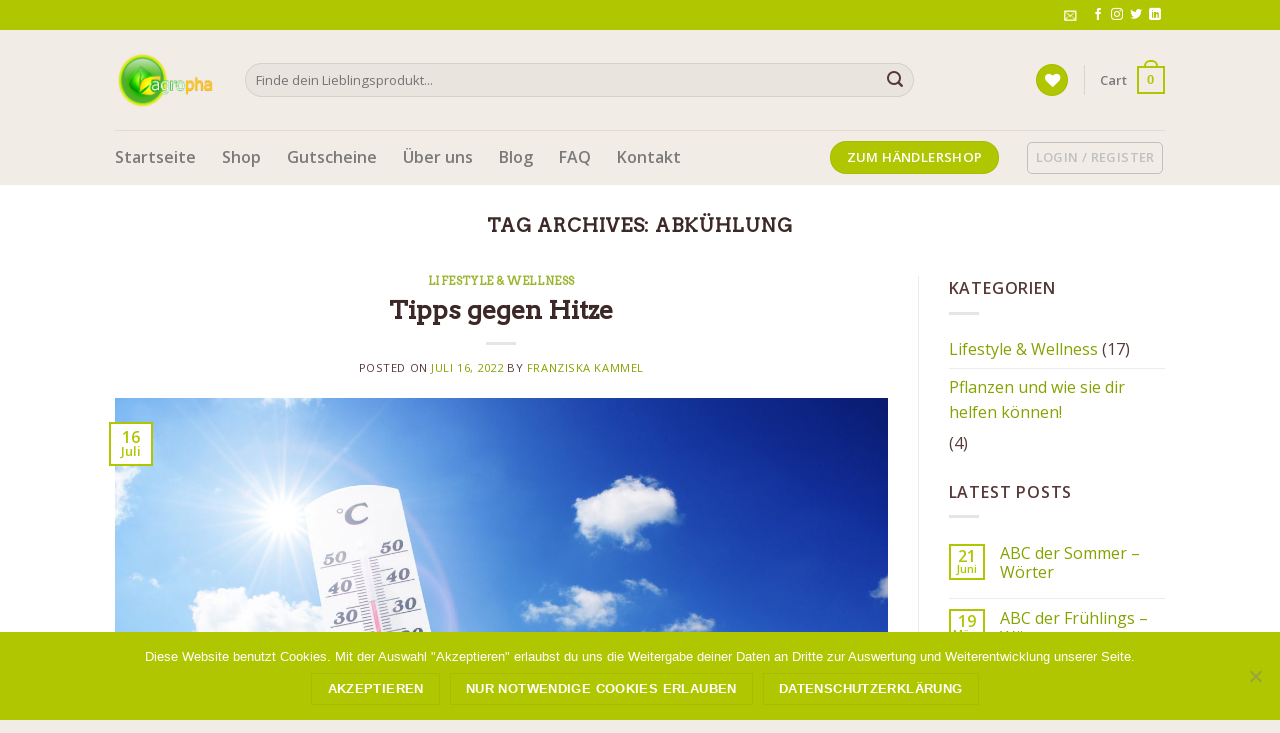

--- FILE ---
content_type: text/html; charset=utf-8
request_url: https://www.google.com/recaptcha/api2/anchor?ar=1&k=6LcxwbEUAAAAAP99trgaNYZy8NTg4PIR60orDq6x&co=aHR0cHM6Ly93d3cuYWdyb3BoYS5kZTo0NDM.&hl=en&v=PoyoqOPhxBO7pBk68S4YbpHZ&size=invisible&anchor-ms=20000&execute-ms=30000&cb=g0ez0izd0ztb
body_size: 48873
content:
<!DOCTYPE HTML><html dir="ltr" lang="en"><head><meta http-equiv="Content-Type" content="text/html; charset=UTF-8">
<meta http-equiv="X-UA-Compatible" content="IE=edge">
<title>reCAPTCHA</title>
<style type="text/css">
/* cyrillic-ext */
@font-face {
  font-family: 'Roboto';
  font-style: normal;
  font-weight: 400;
  font-stretch: 100%;
  src: url(//fonts.gstatic.com/s/roboto/v48/KFO7CnqEu92Fr1ME7kSn66aGLdTylUAMa3GUBHMdazTgWw.woff2) format('woff2');
  unicode-range: U+0460-052F, U+1C80-1C8A, U+20B4, U+2DE0-2DFF, U+A640-A69F, U+FE2E-FE2F;
}
/* cyrillic */
@font-face {
  font-family: 'Roboto';
  font-style: normal;
  font-weight: 400;
  font-stretch: 100%;
  src: url(//fonts.gstatic.com/s/roboto/v48/KFO7CnqEu92Fr1ME7kSn66aGLdTylUAMa3iUBHMdazTgWw.woff2) format('woff2');
  unicode-range: U+0301, U+0400-045F, U+0490-0491, U+04B0-04B1, U+2116;
}
/* greek-ext */
@font-face {
  font-family: 'Roboto';
  font-style: normal;
  font-weight: 400;
  font-stretch: 100%;
  src: url(//fonts.gstatic.com/s/roboto/v48/KFO7CnqEu92Fr1ME7kSn66aGLdTylUAMa3CUBHMdazTgWw.woff2) format('woff2');
  unicode-range: U+1F00-1FFF;
}
/* greek */
@font-face {
  font-family: 'Roboto';
  font-style: normal;
  font-weight: 400;
  font-stretch: 100%;
  src: url(//fonts.gstatic.com/s/roboto/v48/KFO7CnqEu92Fr1ME7kSn66aGLdTylUAMa3-UBHMdazTgWw.woff2) format('woff2');
  unicode-range: U+0370-0377, U+037A-037F, U+0384-038A, U+038C, U+038E-03A1, U+03A3-03FF;
}
/* math */
@font-face {
  font-family: 'Roboto';
  font-style: normal;
  font-weight: 400;
  font-stretch: 100%;
  src: url(//fonts.gstatic.com/s/roboto/v48/KFO7CnqEu92Fr1ME7kSn66aGLdTylUAMawCUBHMdazTgWw.woff2) format('woff2');
  unicode-range: U+0302-0303, U+0305, U+0307-0308, U+0310, U+0312, U+0315, U+031A, U+0326-0327, U+032C, U+032F-0330, U+0332-0333, U+0338, U+033A, U+0346, U+034D, U+0391-03A1, U+03A3-03A9, U+03B1-03C9, U+03D1, U+03D5-03D6, U+03F0-03F1, U+03F4-03F5, U+2016-2017, U+2034-2038, U+203C, U+2040, U+2043, U+2047, U+2050, U+2057, U+205F, U+2070-2071, U+2074-208E, U+2090-209C, U+20D0-20DC, U+20E1, U+20E5-20EF, U+2100-2112, U+2114-2115, U+2117-2121, U+2123-214F, U+2190, U+2192, U+2194-21AE, U+21B0-21E5, U+21F1-21F2, U+21F4-2211, U+2213-2214, U+2216-22FF, U+2308-230B, U+2310, U+2319, U+231C-2321, U+2336-237A, U+237C, U+2395, U+239B-23B7, U+23D0, U+23DC-23E1, U+2474-2475, U+25AF, U+25B3, U+25B7, U+25BD, U+25C1, U+25CA, U+25CC, U+25FB, U+266D-266F, U+27C0-27FF, U+2900-2AFF, U+2B0E-2B11, U+2B30-2B4C, U+2BFE, U+3030, U+FF5B, U+FF5D, U+1D400-1D7FF, U+1EE00-1EEFF;
}
/* symbols */
@font-face {
  font-family: 'Roboto';
  font-style: normal;
  font-weight: 400;
  font-stretch: 100%;
  src: url(//fonts.gstatic.com/s/roboto/v48/KFO7CnqEu92Fr1ME7kSn66aGLdTylUAMaxKUBHMdazTgWw.woff2) format('woff2');
  unicode-range: U+0001-000C, U+000E-001F, U+007F-009F, U+20DD-20E0, U+20E2-20E4, U+2150-218F, U+2190, U+2192, U+2194-2199, U+21AF, U+21E6-21F0, U+21F3, U+2218-2219, U+2299, U+22C4-22C6, U+2300-243F, U+2440-244A, U+2460-24FF, U+25A0-27BF, U+2800-28FF, U+2921-2922, U+2981, U+29BF, U+29EB, U+2B00-2BFF, U+4DC0-4DFF, U+FFF9-FFFB, U+10140-1018E, U+10190-1019C, U+101A0, U+101D0-101FD, U+102E0-102FB, U+10E60-10E7E, U+1D2C0-1D2D3, U+1D2E0-1D37F, U+1F000-1F0FF, U+1F100-1F1AD, U+1F1E6-1F1FF, U+1F30D-1F30F, U+1F315, U+1F31C, U+1F31E, U+1F320-1F32C, U+1F336, U+1F378, U+1F37D, U+1F382, U+1F393-1F39F, U+1F3A7-1F3A8, U+1F3AC-1F3AF, U+1F3C2, U+1F3C4-1F3C6, U+1F3CA-1F3CE, U+1F3D4-1F3E0, U+1F3ED, U+1F3F1-1F3F3, U+1F3F5-1F3F7, U+1F408, U+1F415, U+1F41F, U+1F426, U+1F43F, U+1F441-1F442, U+1F444, U+1F446-1F449, U+1F44C-1F44E, U+1F453, U+1F46A, U+1F47D, U+1F4A3, U+1F4B0, U+1F4B3, U+1F4B9, U+1F4BB, U+1F4BF, U+1F4C8-1F4CB, U+1F4D6, U+1F4DA, U+1F4DF, U+1F4E3-1F4E6, U+1F4EA-1F4ED, U+1F4F7, U+1F4F9-1F4FB, U+1F4FD-1F4FE, U+1F503, U+1F507-1F50B, U+1F50D, U+1F512-1F513, U+1F53E-1F54A, U+1F54F-1F5FA, U+1F610, U+1F650-1F67F, U+1F687, U+1F68D, U+1F691, U+1F694, U+1F698, U+1F6AD, U+1F6B2, U+1F6B9-1F6BA, U+1F6BC, U+1F6C6-1F6CF, U+1F6D3-1F6D7, U+1F6E0-1F6EA, U+1F6F0-1F6F3, U+1F6F7-1F6FC, U+1F700-1F7FF, U+1F800-1F80B, U+1F810-1F847, U+1F850-1F859, U+1F860-1F887, U+1F890-1F8AD, U+1F8B0-1F8BB, U+1F8C0-1F8C1, U+1F900-1F90B, U+1F93B, U+1F946, U+1F984, U+1F996, U+1F9E9, U+1FA00-1FA6F, U+1FA70-1FA7C, U+1FA80-1FA89, U+1FA8F-1FAC6, U+1FACE-1FADC, U+1FADF-1FAE9, U+1FAF0-1FAF8, U+1FB00-1FBFF;
}
/* vietnamese */
@font-face {
  font-family: 'Roboto';
  font-style: normal;
  font-weight: 400;
  font-stretch: 100%;
  src: url(//fonts.gstatic.com/s/roboto/v48/KFO7CnqEu92Fr1ME7kSn66aGLdTylUAMa3OUBHMdazTgWw.woff2) format('woff2');
  unicode-range: U+0102-0103, U+0110-0111, U+0128-0129, U+0168-0169, U+01A0-01A1, U+01AF-01B0, U+0300-0301, U+0303-0304, U+0308-0309, U+0323, U+0329, U+1EA0-1EF9, U+20AB;
}
/* latin-ext */
@font-face {
  font-family: 'Roboto';
  font-style: normal;
  font-weight: 400;
  font-stretch: 100%;
  src: url(//fonts.gstatic.com/s/roboto/v48/KFO7CnqEu92Fr1ME7kSn66aGLdTylUAMa3KUBHMdazTgWw.woff2) format('woff2');
  unicode-range: U+0100-02BA, U+02BD-02C5, U+02C7-02CC, U+02CE-02D7, U+02DD-02FF, U+0304, U+0308, U+0329, U+1D00-1DBF, U+1E00-1E9F, U+1EF2-1EFF, U+2020, U+20A0-20AB, U+20AD-20C0, U+2113, U+2C60-2C7F, U+A720-A7FF;
}
/* latin */
@font-face {
  font-family: 'Roboto';
  font-style: normal;
  font-weight: 400;
  font-stretch: 100%;
  src: url(//fonts.gstatic.com/s/roboto/v48/KFO7CnqEu92Fr1ME7kSn66aGLdTylUAMa3yUBHMdazQ.woff2) format('woff2');
  unicode-range: U+0000-00FF, U+0131, U+0152-0153, U+02BB-02BC, U+02C6, U+02DA, U+02DC, U+0304, U+0308, U+0329, U+2000-206F, U+20AC, U+2122, U+2191, U+2193, U+2212, U+2215, U+FEFF, U+FFFD;
}
/* cyrillic-ext */
@font-face {
  font-family: 'Roboto';
  font-style: normal;
  font-weight: 500;
  font-stretch: 100%;
  src: url(//fonts.gstatic.com/s/roboto/v48/KFO7CnqEu92Fr1ME7kSn66aGLdTylUAMa3GUBHMdazTgWw.woff2) format('woff2');
  unicode-range: U+0460-052F, U+1C80-1C8A, U+20B4, U+2DE0-2DFF, U+A640-A69F, U+FE2E-FE2F;
}
/* cyrillic */
@font-face {
  font-family: 'Roboto';
  font-style: normal;
  font-weight: 500;
  font-stretch: 100%;
  src: url(//fonts.gstatic.com/s/roboto/v48/KFO7CnqEu92Fr1ME7kSn66aGLdTylUAMa3iUBHMdazTgWw.woff2) format('woff2');
  unicode-range: U+0301, U+0400-045F, U+0490-0491, U+04B0-04B1, U+2116;
}
/* greek-ext */
@font-face {
  font-family: 'Roboto';
  font-style: normal;
  font-weight: 500;
  font-stretch: 100%;
  src: url(//fonts.gstatic.com/s/roboto/v48/KFO7CnqEu92Fr1ME7kSn66aGLdTylUAMa3CUBHMdazTgWw.woff2) format('woff2');
  unicode-range: U+1F00-1FFF;
}
/* greek */
@font-face {
  font-family: 'Roboto';
  font-style: normal;
  font-weight: 500;
  font-stretch: 100%;
  src: url(//fonts.gstatic.com/s/roboto/v48/KFO7CnqEu92Fr1ME7kSn66aGLdTylUAMa3-UBHMdazTgWw.woff2) format('woff2');
  unicode-range: U+0370-0377, U+037A-037F, U+0384-038A, U+038C, U+038E-03A1, U+03A3-03FF;
}
/* math */
@font-face {
  font-family: 'Roboto';
  font-style: normal;
  font-weight: 500;
  font-stretch: 100%;
  src: url(//fonts.gstatic.com/s/roboto/v48/KFO7CnqEu92Fr1ME7kSn66aGLdTylUAMawCUBHMdazTgWw.woff2) format('woff2');
  unicode-range: U+0302-0303, U+0305, U+0307-0308, U+0310, U+0312, U+0315, U+031A, U+0326-0327, U+032C, U+032F-0330, U+0332-0333, U+0338, U+033A, U+0346, U+034D, U+0391-03A1, U+03A3-03A9, U+03B1-03C9, U+03D1, U+03D5-03D6, U+03F0-03F1, U+03F4-03F5, U+2016-2017, U+2034-2038, U+203C, U+2040, U+2043, U+2047, U+2050, U+2057, U+205F, U+2070-2071, U+2074-208E, U+2090-209C, U+20D0-20DC, U+20E1, U+20E5-20EF, U+2100-2112, U+2114-2115, U+2117-2121, U+2123-214F, U+2190, U+2192, U+2194-21AE, U+21B0-21E5, U+21F1-21F2, U+21F4-2211, U+2213-2214, U+2216-22FF, U+2308-230B, U+2310, U+2319, U+231C-2321, U+2336-237A, U+237C, U+2395, U+239B-23B7, U+23D0, U+23DC-23E1, U+2474-2475, U+25AF, U+25B3, U+25B7, U+25BD, U+25C1, U+25CA, U+25CC, U+25FB, U+266D-266F, U+27C0-27FF, U+2900-2AFF, U+2B0E-2B11, U+2B30-2B4C, U+2BFE, U+3030, U+FF5B, U+FF5D, U+1D400-1D7FF, U+1EE00-1EEFF;
}
/* symbols */
@font-face {
  font-family: 'Roboto';
  font-style: normal;
  font-weight: 500;
  font-stretch: 100%;
  src: url(//fonts.gstatic.com/s/roboto/v48/KFO7CnqEu92Fr1ME7kSn66aGLdTylUAMaxKUBHMdazTgWw.woff2) format('woff2');
  unicode-range: U+0001-000C, U+000E-001F, U+007F-009F, U+20DD-20E0, U+20E2-20E4, U+2150-218F, U+2190, U+2192, U+2194-2199, U+21AF, U+21E6-21F0, U+21F3, U+2218-2219, U+2299, U+22C4-22C6, U+2300-243F, U+2440-244A, U+2460-24FF, U+25A0-27BF, U+2800-28FF, U+2921-2922, U+2981, U+29BF, U+29EB, U+2B00-2BFF, U+4DC0-4DFF, U+FFF9-FFFB, U+10140-1018E, U+10190-1019C, U+101A0, U+101D0-101FD, U+102E0-102FB, U+10E60-10E7E, U+1D2C0-1D2D3, U+1D2E0-1D37F, U+1F000-1F0FF, U+1F100-1F1AD, U+1F1E6-1F1FF, U+1F30D-1F30F, U+1F315, U+1F31C, U+1F31E, U+1F320-1F32C, U+1F336, U+1F378, U+1F37D, U+1F382, U+1F393-1F39F, U+1F3A7-1F3A8, U+1F3AC-1F3AF, U+1F3C2, U+1F3C4-1F3C6, U+1F3CA-1F3CE, U+1F3D4-1F3E0, U+1F3ED, U+1F3F1-1F3F3, U+1F3F5-1F3F7, U+1F408, U+1F415, U+1F41F, U+1F426, U+1F43F, U+1F441-1F442, U+1F444, U+1F446-1F449, U+1F44C-1F44E, U+1F453, U+1F46A, U+1F47D, U+1F4A3, U+1F4B0, U+1F4B3, U+1F4B9, U+1F4BB, U+1F4BF, U+1F4C8-1F4CB, U+1F4D6, U+1F4DA, U+1F4DF, U+1F4E3-1F4E6, U+1F4EA-1F4ED, U+1F4F7, U+1F4F9-1F4FB, U+1F4FD-1F4FE, U+1F503, U+1F507-1F50B, U+1F50D, U+1F512-1F513, U+1F53E-1F54A, U+1F54F-1F5FA, U+1F610, U+1F650-1F67F, U+1F687, U+1F68D, U+1F691, U+1F694, U+1F698, U+1F6AD, U+1F6B2, U+1F6B9-1F6BA, U+1F6BC, U+1F6C6-1F6CF, U+1F6D3-1F6D7, U+1F6E0-1F6EA, U+1F6F0-1F6F3, U+1F6F7-1F6FC, U+1F700-1F7FF, U+1F800-1F80B, U+1F810-1F847, U+1F850-1F859, U+1F860-1F887, U+1F890-1F8AD, U+1F8B0-1F8BB, U+1F8C0-1F8C1, U+1F900-1F90B, U+1F93B, U+1F946, U+1F984, U+1F996, U+1F9E9, U+1FA00-1FA6F, U+1FA70-1FA7C, U+1FA80-1FA89, U+1FA8F-1FAC6, U+1FACE-1FADC, U+1FADF-1FAE9, U+1FAF0-1FAF8, U+1FB00-1FBFF;
}
/* vietnamese */
@font-face {
  font-family: 'Roboto';
  font-style: normal;
  font-weight: 500;
  font-stretch: 100%;
  src: url(//fonts.gstatic.com/s/roboto/v48/KFO7CnqEu92Fr1ME7kSn66aGLdTylUAMa3OUBHMdazTgWw.woff2) format('woff2');
  unicode-range: U+0102-0103, U+0110-0111, U+0128-0129, U+0168-0169, U+01A0-01A1, U+01AF-01B0, U+0300-0301, U+0303-0304, U+0308-0309, U+0323, U+0329, U+1EA0-1EF9, U+20AB;
}
/* latin-ext */
@font-face {
  font-family: 'Roboto';
  font-style: normal;
  font-weight: 500;
  font-stretch: 100%;
  src: url(//fonts.gstatic.com/s/roboto/v48/KFO7CnqEu92Fr1ME7kSn66aGLdTylUAMa3KUBHMdazTgWw.woff2) format('woff2');
  unicode-range: U+0100-02BA, U+02BD-02C5, U+02C7-02CC, U+02CE-02D7, U+02DD-02FF, U+0304, U+0308, U+0329, U+1D00-1DBF, U+1E00-1E9F, U+1EF2-1EFF, U+2020, U+20A0-20AB, U+20AD-20C0, U+2113, U+2C60-2C7F, U+A720-A7FF;
}
/* latin */
@font-face {
  font-family: 'Roboto';
  font-style: normal;
  font-weight: 500;
  font-stretch: 100%;
  src: url(//fonts.gstatic.com/s/roboto/v48/KFO7CnqEu92Fr1ME7kSn66aGLdTylUAMa3yUBHMdazQ.woff2) format('woff2');
  unicode-range: U+0000-00FF, U+0131, U+0152-0153, U+02BB-02BC, U+02C6, U+02DA, U+02DC, U+0304, U+0308, U+0329, U+2000-206F, U+20AC, U+2122, U+2191, U+2193, U+2212, U+2215, U+FEFF, U+FFFD;
}
/* cyrillic-ext */
@font-face {
  font-family: 'Roboto';
  font-style: normal;
  font-weight: 900;
  font-stretch: 100%;
  src: url(//fonts.gstatic.com/s/roboto/v48/KFO7CnqEu92Fr1ME7kSn66aGLdTylUAMa3GUBHMdazTgWw.woff2) format('woff2');
  unicode-range: U+0460-052F, U+1C80-1C8A, U+20B4, U+2DE0-2DFF, U+A640-A69F, U+FE2E-FE2F;
}
/* cyrillic */
@font-face {
  font-family: 'Roboto';
  font-style: normal;
  font-weight: 900;
  font-stretch: 100%;
  src: url(//fonts.gstatic.com/s/roboto/v48/KFO7CnqEu92Fr1ME7kSn66aGLdTylUAMa3iUBHMdazTgWw.woff2) format('woff2');
  unicode-range: U+0301, U+0400-045F, U+0490-0491, U+04B0-04B1, U+2116;
}
/* greek-ext */
@font-face {
  font-family: 'Roboto';
  font-style: normal;
  font-weight: 900;
  font-stretch: 100%;
  src: url(//fonts.gstatic.com/s/roboto/v48/KFO7CnqEu92Fr1ME7kSn66aGLdTylUAMa3CUBHMdazTgWw.woff2) format('woff2');
  unicode-range: U+1F00-1FFF;
}
/* greek */
@font-face {
  font-family: 'Roboto';
  font-style: normal;
  font-weight: 900;
  font-stretch: 100%;
  src: url(//fonts.gstatic.com/s/roboto/v48/KFO7CnqEu92Fr1ME7kSn66aGLdTylUAMa3-UBHMdazTgWw.woff2) format('woff2');
  unicode-range: U+0370-0377, U+037A-037F, U+0384-038A, U+038C, U+038E-03A1, U+03A3-03FF;
}
/* math */
@font-face {
  font-family: 'Roboto';
  font-style: normal;
  font-weight: 900;
  font-stretch: 100%;
  src: url(//fonts.gstatic.com/s/roboto/v48/KFO7CnqEu92Fr1ME7kSn66aGLdTylUAMawCUBHMdazTgWw.woff2) format('woff2');
  unicode-range: U+0302-0303, U+0305, U+0307-0308, U+0310, U+0312, U+0315, U+031A, U+0326-0327, U+032C, U+032F-0330, U+0332-0333, U+0338, U+033A, U+0346, U+034D, U+0391-03A1, U+03A3-03A9, U+03B1-03C9, U+03D1, U+03D5-03D6, U+03F0-03F1, U+03F4-03F5, U+2016-2017, U+2034-2038, U+203C, U+2040, U+2043, U+2047, U+2050, U+2057, U+205F, U+2070-2071, U+2074-208E, U+2090-209C, U+20D0-20DC, U+20E1, U+20E5-20EF, U+2100-2112, U+2114-2115, U+2117-2121, U+2123-214F, U+2190, U+2192, U+2194-21AE, U+21B0-21E5, U+21F1-21F2, U+21F4-2211, U+2213-2214, U+2216-22FF, U+2308-230B, U+2310, U+2319, U+231C-2321, U+2336-237A, U+237C, U+2395, U+239B-23B7, U+23D0, U+23DC-23E1, U+2474-2475, U+25AF, U+25B3, U+25B7, U+25BD, U+25C1, U+25CA, U+25CC, U+25FB, U+266D-266F, U+27C0-27FF, U+2900-2AFF, U+2B0E-2B11, U+2B30-2B4C, U+2BFE, U+3030, U+FF5B, U+FF5D, U+1D400-1D7FF, U+1EE00-1EEFF;
}
/* symbols */
@font-face {
  font-family: 'Roboto';
  font-style: normal;
  font-weight: 900;
  font-stretch: 100%;
  src: url(//fonts.gstatic.com/s/roboto/v48/KFO7CnqEu92Fr1ME7kSn66aGLdTylUAMaxKUBHMdazTgWw.woff2) format('woff2');
  unicode-range: U+0001-000C, U+000E-001F, U+007F-009F, U+20DD-20E0, U+20E2-20E4, U+2150-218F, U+2190, U+2192, U+2194-2199, U+21AF, U+21E6-21F0, U+21F3, U+2218-2219, U+2299, U+22C4-22C6, U+2300-243F, U+2440-244A, U+2460-24FF, U+25A0-27BF, U+2800-28FF, U+2921-2922, U+2981, U+29BF, U+29EB, U+2B00-2BFF, U+4DC0-4DFF, U+FFF9-FFFB, U+10140-1018E, U+10190-1019C, U+101A0, U+101D0-101FD, U+102E0-102FB, U+10E60-10E7E, U+1D2C0-1D2D3, U+1D2E0-1D37F, U+1F000-1F0FF, U+1F100-1F1AD, U+1F1E6-1F1FF, U+1F30D-1F30F, U+1F315, U+1F31C, U+1F31E, U+1F320-1F32C, U+1F336, U+1F378, U+1F37D, U+1F382, U+1F393-1F39F, U+1F3A7-1F3A8, U+1F3AC-1F3AF, U+1F3C2, U+1F3C4-1F3C6, U+1F3CA-1F3CE, U+1F3D4-1F3E0, U+1F3ED, U+1F3F1-1F3F3, U+1F3F5-1F3F7, U+1F408, U+1F415, U+1F41F, U+1F426, U+1F43F, U+1F441-1F442, U+1F444, U+1F446-1F449, U+1F44C-1F44E, U+1F453, U+1F46A, U+1F47D, U+1F4A3, U+1F4B0, U+1F4B3, U+1F4B9, U+1F4BB, U+1F4BF, U+1F4C8-1F4CB, U+1F4D6, U+1F4DA, U+1F4DF, U+1F4E3-1F4E6, U+1F4EA-1F4ED, U+1F4F7, U+1F4F9-1F4FB, U+1F4FD-1F4FE, U+1F503, U+1F507-1F50B, U+1F50D, U+1F512-1F513, U+1F53E-1F54A, U+1F54F-1F5FA, U+1F610, U+1F650-1F67F, U+1F687, U+1F68D, U+1F691, U+1F694, U+1F698, U+1F6AD, U+1F6B2, U+1F6B9-1F6BA, U+1F6BC, U+1F6C6-1F6CF, U+1F6D3-1F6D7, U+1F6E0-1F6EA, U+1F6F0-1F6F3, U+1F6F7-1F6FC, U+1F700-1F7FF, U+1F800-1F80B, U+1F810-1F847, U+1F850-1F859, U+1F860-1F887, U+1F890-1F8AD, U+1F8B0-1F8BB, U+1F8C0-1F8C1, U+1F900-1F90B, U+1F93B, U+1F946, U+1F984, U+1F996, U+1F9E9, U+1FA00-1FA6F, U+1FA70-1FA7C, U+1FA80-1FA89, U+1FA8F-1FAC6, U+1FACE-1FADC, U+1FADF-1FAE9, U+1FAF0-1FAF8, U+1FB00-1FBFF;
}
/* vietnamese */
@font-face {
  font-family: 'Roboto';
  font-style: normal;
  font-weight: 900;
  font-stretch: 100%;
  src: url(//fonts.gstatic.com/s/roboto/v48/KFO7CnqEu92Fr1ME7kSn66aGLdTylUAMa3OUBHMdazTgWw.woff2) format('woff2');
  unicode-range: U+0102-0103, U+0110-0111, U+0128-0129, U+0168-0169, U+01A0-01A1, U+01AF-01B0, U+0300-0301, U+0303-0304, U+0308-0309, U+0323, U+0329, U+1EA0-1EF9, U+20AB;
}
/* latin-ext */
@font-face {
  font-family: 'Roboto';
  font-style: normal;
  font-weight: 900;
  font-stretch: 100%;
  src: url(//fonts.gstatic.com/s/roboto/v48/KFO7CnqEu92Fr1ME7kSn66aGLdTylUAMa3KUBHMdazTgWw.woff2) format('woff2');
  unicode-range: U+0100-02BA, U+02BD-02C5, U+02C7-02CC, U+02CE-02D7, U+02DD-02FF, U+0304, U+0308, U+0329, U+1D00-1DBF, U+1E00-1E9F, U+1EF2-1EFF, U+2020, U+20A0-20AB, U+20AD-20C0, U+2113, U+2C60-2C7F, U+A720-A7FF;
}
/* latin */
@font-face {
  font-family: 'Roboto';
  font-style: normal;
  font-weight: 900;
  font-stretch: 100%;
  src: url(//fonts.gstatic.com/s/roboto/v48/KFO7CnqEu92Fr1ME7kSn66aGLdTylUAMa3yUBHMdazQ.woff2) format('woff2');
  unicode-range: U+0000-00FF, U+0131, U+0152-0153, U+02BB-02BC, U+02C6, U+02DA, U+02DC, U+0304, U+0308, U+0329, U+2000-206F, U+20AC, U+2122, U+2191, U+2193, U+2212, U+2215, U+FEFF, U+FFFD;
}

</style>
<link rel="stylesheet" type="text/css" href="https://www.gstatic.com/recaptcha/releases/PoyoqOPhxBO7pBk68S4YbpHZ/styles__ltr.css">
<script nonce="OqJrnmoVowjqH-Q8P5LTUg" type="text/javascript">window['__recaptcha_api'] = 'https://www.google.com/recaptcha/api2/';</script>
<script type="text/javascript" src="https://www.gstatic.com/recaptcha/releases/PoyoqOPhxBO7pBk68S4YbpHZ/recaptcha__en.js" nonce="OqJrnmoVowjqH-Q8P5LTUg">
      
    </script></head>
<body><div id="rc-anchor-alert" class="rc-anchor-alert"></div>
<input type="hidden" id="recaptcha-token" value="[base64]">
<script type="text/javascript" nonce="OqJrnmoVowjqH-Q8P5LTUg">
      recaptcha.anchor.Main.init("[\x22ainput\x22,[\x22bgdata\x22,\x22\x22,\[base64]/[base64]/UltIKytdPWE6KGE8MjA0OD9SW0grK109YT4+NnwxOTI6KChhJjY0NTEyKT09NTUyOTYmJnErMTxoLmxlbmd0aCYmKGguY2hhckNvZGVBdChxKzEpJjY0NTEyKT09NTYzMjA/[base64]/MjU1OlI/[base64]/[base64]/[base64]/[base64]/[base64]/[base64]/[base64]/[base64]/[base64]/[base64]\x22,\[base64]\\u003d\x22,\x22w4VrGsOgwrDDlDFIw7FqwrQpHsOrwqEkIw7DvjHDncKCwo5WJsKTw5dNw4xcwrltw5REwqE4w6XCucKJBWHCv2J3w4gcwqHDr2/DqUxyw51uwr51w5Quwp7Drx8ZdcK4asObw73CqcOSw7t9wqnDtsOrwpPDsEQ5wqUiw6rDrT7CtEjDpkbCpkTCjcOyw7nDp8OpW3Jjwos7wq/DsEzCksKowoPDuAVULmXDvMOoSlkdCsK5dRoewr7DnyHCn8K2BGvCr8OSEcOJw5zCrcOhw5fDncKHwp/ClER/wrU/L8Kkw5wFwrlewoLCognDhsOkbi7CmcOPa37DjcOabXJdHsOIR8KQwo/CvMOlw7/Di14cD3rDscKswrVOwovDlnTCqcKuw6PDh8OZwrM4w57DmsKKSSzDlxhQKj/DuiJ+w5RBNnXDvSvCrcKDdSHDtMK2wpoHISxzG8OYJsKHw43DmcKuwpfCpkUOWFLCgMObD8KfwoZ5X2LCjcKnwo/DoxEUYAjDrMOjSMKdwp7CnhVewrtxwrrCoMOhS8Oiw5/CiX7ChyEPw5TDrAxDwrXDi8KvwrXChcKOWsOVwrjChFTCo0DCkXF0w6fDkGrCvcKzDGYMS8OEw4DDlhxZJRHDvsOwDMKUwpjDiTTDsMOOJcOED2hLVcOXZsOEfCcRUMOMIsKcwrXCmMKMwrTDiRRIw4Rzw7/DgsOpJsKPW8K7E8OeF8OsU8Krw73Dh1nCkmPDkFp+KcKsw7jCg8O2wqzDj8KgcsOywrfDp0MxEirClijDvwNHC8KMw4bDuRHDuWY8NcOBwrtvwrZCQinClW8pQ8KlwoPCm8Ouw7tUa8KRI8Kcw6x0wrsxwrHDgsK4wpMdTEPClcK4wpsywp0CO8OdesKhw5/DmQ87Y8OiPcKyw7zDuMOPVC9lw43DnQzDnTvCjQNVMFMsMhjDn8O6EjATwoXCiVPCm2jChsK4wprDmcKTWS/CnDXCmiNhaE/[base64]/BMKHwpZJShPCnsO+ZH/CmsOFwpbDu8KDw6McQMKtOsOzAMO8RlQ0w6UBDi/[base64]/Cs3sDD8Ktw6zCusO0wp53w53DocKTDMOtEUxLBcKmOARNTlXCt8Knw7YSwqfDuCbDv8KqaMKpw5Q3bMKZw47CosK4QAXDuE3Ct8KMNsOuw5TCowXCrS8+NsO4H8KjwrHDkxLDscK1wqXDvcKuwqsGOgjCrsOcQ2EBUcKNwpg/w50MwonCl1h6woomw4LCg1QcXlM1LVvDmcOPUcK1XjJTw4FURMOjwrMOcsKDwoMxw4DDo0AKR8KANkpaEMO6QlLCkVjCk8OpQw3DiUZ6w6xhYxoBw6XDoSPClHZwP0A2w4HCij9JwrVnwoFDw51OGMKVw7DDhGvDtMO/w7HDicOHw4ARHsOpwpwAw4UEw54ufMOcBsOcw4fDpMKjwq7DvDjDvMOMw6vDkcKKw5dCVEM/[base64]/DvcKWIsOYE8Ksw7QxMMKrKMOxwq5xw58dFWlMQsOKVT7Cl8KQwpnDpMK2w4bCmsOqHsKGdsKRdsOXEsKRwpVaw4DDiRjCkjwqUVfCvcOVQ03DiXFbYjzCkTArw5NPDMO6CBTDvTtkw6UiwrPCuRvCvcO6w7V/wqsgw54fSTPDsMONw50ZVV1Gwr/CryvChcOyIMOyXcO0wpLCkk1lGAp8aw7ClX7DsgfDqlTDnnduPiohN8KeXjjDmT/Co2bCo8KTwoLDjcKiMsKfw6FLOsKZHMKGwpvCvmHDlAlFAsObwr0aJSZ/GU9RJcOFHDfDocKUw5Nkw6lpwoVSewrDuzzCk8OJw6PCsX4+w4zCi0Bdw6TDil7DrxYiLRPCgMKWw6DCkcKiwqU6w5/[base64]/agMoNh/DoMO+DHlFw6nDhcO5w5nDpcOUw7pdw4DCusOpw4HDvsO9IHFfw4FFPsObw5/[base64]/[base64]/DtMO+OF4/[base64]/DljPCqsK8CMKQwqQKw6nDt8KLwq1GPsKkAsOIw6TDrwk3BkTDhDzCkCzDusKvUsKsHw83woNSAn7DtsOeKcK1w4ETwos0w5YxwrrDrMKpwp7CpGkNF3LDjcO0wrPDlMORwqPDsx9GwpZww4/[base64]/Chk88w5BIPwhAwqPCk2LDm8KfYMOHw4HDnXksegLCmiFbMhXDgFF0wqESV8Ohw7A2aMKjw4kewrFkRsKKGcO6wqbDmsOSw4lQAmXDgQLDiDQzBgEFw41NwqjDtsKQwqcAY8OJwpDDr1zCqW/DjlzCk8Krw55Ww5jDm8OyaMOib8Kbwp4qwq4xGDnDt8O1wp3CqMKUUUbDn8K9wrvDiAcXw7M5w4wlw7d9JFpqwpTDqcKhVntgw6cRWyxaOMKvYMO2w600KXHDhcOMK2LCm2JjdMOePWnClsOTNsK/[base64]/JcKvGsKIwrbDr1XCsQPDjijDmsKYQsKsN8KLE8O1bcKZw6AIw4/[base64]/w5TDv8KZwo8+YhotJiHCs8KxwrMxesOWRXVRwqdnw7nDgcOwwoZYw7YHwr/CrsOnwoHCssKVw5J4LFHDvxXCriMwwosDw6JAwpXCmh1ww65cFsKyDsO8woDCsldYAcKPY8OjwrI5wpkIw6oYwrzCuAcOwqsyMztLCcOTZ8OawoXDrn8LBsOfOXMLfl5LHTk2w7/CuMKTw51Mwq1pGio3bcKuw7F2w6Eew5/CiSEBw5rCkU8jwrvCog47KA8WUllWPWQVw6crBsOsSsKRF03DgEPCssKiw4k6dCnDolptwpzCnsKtwr3CqMKEw7HDt8KLw5U9w7PCvS/Dh8KmUcKawp9Gw75kw41DLsOZb0/Dmx5Ww5rCq8OAbVXCoD5gwpQLBMObw5TDjlHCgcK4aEDDisKpWmLDpsOPJ1vCqSzDtlM9bcKJw7oWw67DknPCnMKPwrrDgsKqQMOvwphiwonDj8OgwrhQwqXCsMKXbMKbw4MMdsK/eF9ZwqDDhMKNwplwMFHDhBvCijcWYHxFw4/[base64]/Ch2LChQDClMOfE282CCvCkG8qwqsKeBnCu8K/UV8FHcKLw4ZVw5nCrVLDuMK/[base64]/DszHDncKww7/[base64]/DlsORwr9EKmgIDx/Do3fChhnDgsKnbsKswrbCpSoiwrjCo8KAQcKeP8OpwpJmOMOQAHknMsOEwqRvAg1ILcO3w79WN2NYw6TDq0kew6bDicKOFsOwfX/DoGcLRn/ClzxYZMO2f8KJL8O8w6XDr8KbIRUNVsKjWD7DisObwrJ4eVg0UsOwCS90wrfCmMKjSsKuOcKjw5bCnMOeAcK0bcKUw6bCgMOUwq5DwqbDvSg0Vwd1Q8KjcsKdYn3Do8Olw7xbLR40w6LCkMOoT8KIc3TCjMOjMFhOwrJeCsKHPcONwoUNw6R4LMOTw5tfwqUTwp/DoMOrO28vOMOWcx/CrFHCucOyw45uwp8Uwp8bw4jDr8OLw7nCqH7DsSnCoMOhYsKxAAheZ1zDnTfDt8KpEF1YeG1QC3vDtmpJcA4pwobCr8OeK8K2XFZLw4zDmSfDgFHChsK5w7LCry93YMOiwpAXC8K2QRTCpWbCr8KAwpVywrHDqG/CgcKvRG0sw7PDm8K6XMOPFMOCwo/DuknCq0AmSGTCgcKywrjDscKKNnbDscOHwpDCsWAFbDbCgMOlMMOjfkvDo8KJJ8KQFgLDk8OLBsOQajfDj8O8KcKZw5BzwqxcwpfDtMOnM8Kxwow+wo9qKxDCr8Owb8KwwqHCtMOCwqNCw43Cj8O6cEQKwrjDiMO0wptKw4jDucKpw50+wo3CrljDp0p2cjtrw5Bcwp/CuWrCpxzClHkLSRY+fsOqDcOmwqfCpC7DtUnCrsOnYFMIL8KXUAE3w5Ebe0BewrIFw5PDusKAwrTDv8KGSC5rwo7DksKww4w6VcKNZFHCm8OXw5BEw5QhSmTDlMOCA2FSEADCqyfCiw5tw4EJwo9FCcKNw5wjI8OPw7BddsOXwpcHeWQZNwpnwo/[base64]/[base64]/DkRwMKzs/wr0DWTMEIwHDmsKOHsKMFXMyJgDDhMKlOHnDo8OMKlDDgMKDFMO7w4l8wqYcS0jCkcKuwoDDo8OFw4XDgsK9w6TCuMOfw5zCuMOYR8KVXRbCnzHCn8OgScK/[base64]/Q8OwwqvDv8Kfwps2QMO8J8OLw5zDiQLCpsOawofCuEDDkxQKfsOqZcKQXcKzw7A0wqvDsAMgFsOkw6XClU9kO8OSwpbDr8O4AMOAw6HCh8KfwoBEfHoLw4sRJcKfw7zDkCc8wo7DlhPCkx/[base64]/[base64]/CcKNPiljdsORwoDDhhxNwp9lflLCqwjDggvCsyzDvcOMU8KdwrZ6IBBSw7ZCw5pBwpldZF/[base64]/[base64]/IcOPw5sBNFrDvnXCvzbDpcKqIF7CrMO7wokrBhs2BBzDlF/CjMOdHxtxw5pqJCfDn8K1w6pdw7U8IsKdw5Fdw4/CgsOkw71KO3NaSTLDssO4FlfCpMKQw7LCqMKzwpQEMsO7cHx/KhjDg8OlwrZ/LnXCpcK/wo0AbTd6wo0SBELCvS3CpFA3w6jDi0HCncKUM8K0w51uw4shfhg9TQ1fw7LDsldtwrXCoSTCuyt/fRnCtsOATFrCv8OHR8O3wp4ywovCvWtnwqQHw7Ffw7fCr8OXaTzCqMKgw67DgxDDkcOUw5nDoMKvXsOLw5vDtSYPGMOhw7peQU0hworDjzvDkiUhBlvDm0zCvGBmHMO9CycQwps7w59zwrnDnADCjy3DiMOgOSsTccOXYkzDnX81fQ4BwovDs8OwCyRhE8KFTMK/w4IRw4PDksO6w4ZrECodIXt9O8KTbMKVccKZBgPDt2HDilTCm1pWQhF9wrM6PHbDr088csKJwqcnQ8KAw6hGwpJEw4TCrsKTwpzDlhrDoxDCqB5ZwrFpwr/CvsO9wovCgTkEwqjDtU3CuMKdw4s/w7XDp2nCtRVSQmwAPSzCg8Klwq1IwqbDhFHDj8Ogwp1ew6PDhMKRJ8KzLcO7MRDCgTNmw4/CqsO5wpPDq8O4EsOrBBIbwqVTA1nCjcOLwo5nwobDpEHDp3XCpcKLecO/w70Gw4gSehLCqhDDpzkUdzLCnyLDi8K2GWnDimZWw5zCrcO0w7rCiTc5w4xKKGnChTdUw7rDi8KUJ8O2RX5uIUrDpzzDscOYw7jDrcKywrvCp8KMwrMgwrbDocOUBUNhwrgWw6LCoinDuMK/w7h8XsK2w7cIDcOpw4cNw4xWK1PDn8KfXcOcV8Ofw6bDrsOawqAtIn8uw6fDkWRfbF/ChsOxPTBuwpXCnMKhwq0HFcOoPGVcPMKdA8O3wqjCjcK1GMKnwoLDp8KXUsKOJcOPRi5Gw7IHbSQGQMO9I0ZfLgPCucKbw6oOe0QtI8Kxw47CpXQkcxlJIsKzw5zCgMONwojDm8KuO8OKw47DnMOKe3nCnMO8w7vCmsKww5JTfcOcwrjCtm/DuxjDgMOZw7rCgGrDqW06OkYMw7QJLMOoPcK/[base64]/ConVrw5wEUAZYRcOsQmPCpFpdw6d9w7R0Xk9Dw5HCtsKVZl9WwpZjw5Z2w5fDgjjDoU3Dj8KDeh/ChmXClMOcAMKjw5BXdcKrGUDDp8KQw4bDlHnDn1PDkk4Bwo/CrkPDq8OpYcO0UiZ4FHTCtMKWwrtnw7pqw5pJw5XDiMKEcsKie8KlwqljbRVeVMKlanI1wqsCHktZwrYWwqlJEQcEECh6wpPDgwzDkV3DnsOFwosew4nDgx7DnMK/[base64]/Cg8KBwrPDhBDCp8O3IRvDhljCuQbDjj7CnsKEOMOBAsOSw6bCn8KyREzCicOIw78lbk/Cl8OfTsKINcO/WcOpcmjCjA3DkyXDsDc1LHVGenAmw6Ehw5rCiw/[base64]/Cj8Oawq0DwqgGw4rCuyMAIWkWMsKpwrtGw79RwokOw7fDrcKGFMKePcOzakRmC1M2wo52E8K9EsOqWsOiw6EIw7Bzw6rCsk0IDMKlwqDCm8OXwow/w6jCi27DrMKAQMKbGAFpfn3Dq8O1woTDiMOZwrXCsGLChF5XwotFX8K+woLDty/CnsKfcsKeWzTDjcOAUnl/[base64]/CoMKyd0pNEcKOGsOtFyjDlgvDlMOhwqE9wo5jwoTCoEskZUzCk8Kww6DDmsK+w6TDqwoCHEomw4YvwqjCm2dyK1PCmWXDscO6w6LDlC7CssODJUfDj8KIaxbDocO5w6wdXsO1wq3ChVXDh8Kib8KWecKKwoPDpRHDjsKXXMOlwq/CixViwpNmXMOKw4jDrH4sw4EzwrrCrxnDtwgzwp3CrWnChF0HT8KLZ07CjXgkIMKtQSgdOMKqTMK8FSLCpz7DpMOSb3lew4x6wrEvF8Kkw4rCl8KCSGbCgcOVw6lfw4wrwplwehTCpcOiwroywpHDkgjCpxbChMO3DMKGThJjQxBYw6vDoDAHw4PDqsKMwp/[base64]/DhcKZc27DhcKfUHlIw43CjAMgwrwXeytIw6jDn8OKw6rDisKiY8KewqrCosKjXsOldsOYH8OKwpETS8OmF8KaD8OtQ27Cs2/CrV7CvsOYJgPCjcKXQHzCrsOTL8KLTcK6GsOHwpbDnjnDgMOXwpIYMMO5aMO5P2EMXsOEw7LCrcKYw5ADwoXDkD3CvsKaDg/Ch8OnWwJNw5XDn8Kgwq9Hwr/CgC/DmMOywr9GwprCuMKGGsKxw6oSImgwDUzDoMKqIsKNwq/Cp1PDg8KKwoHCpsK6wrjDqHEcOBjCvDXCvTckChNlwpJ0fsKlO28Qw4PDvx/Dhn/CpcKfW8KAwrgxAsOUwq/DoXbDhSkDw7LCh8KaeWkQw4vCh21XVMO7JU3Dh8OfHcOAwpYGwpUvwosYw5vDjSPCjcKnw505w5DCk8K5w4d/UwzCtXbCjsO8w4Znw5fCp0LCmsOGwr3CuCFCR8Kdwot3wq0bw7Fte3bCpCgqXTfDqcOAwrXCqDpdwpgpwo12worCsMO/bcKuPHPDl8OFw7PDiMKvFMKAaSbDvQxGasKLL3Rhw4fDsA/DvsKCw4g9VBA1wpBVw5rClcOHwp7DksKvw6wZK8Ofw5ZCwpbDq8OqTMKDwqEZaV7CqjrCicOKw6bDihQLwrlJVsONwrjDicKMesOPw4pRw63CskUPNR0IDX4RYV/[base64]/Dk8KJOMK6RsKaw7/DpmRJw50AKVvDoU9jwovChgJFw5PDjyfDrsK/[base64]/Cmg45eRYLw7g/EzIZZMKWwpUIwo3CuMO8w7nDk8OMLRg2wqDCsMO0P2Qjw77Ds11GdMKvClxjRnDDmcOpw6rChcO5QsOyIWETwp14eAbCm8OxeHzCrsOmOMKDaHPCrsO/[base64]/ecK1w59ew7M7DgvDjAh1woPCqnUsw4hEw7XCvm5HYUXCtsKDwp9YAsKrwoDDl2jDm8O/[base64]/CrVXDicO+wqlYw4jCpQjDhiwZwrcmwpHCucO4wo8FNQjCjcKuKCB4diISwpZ0YnPCkcOvBcK9DTkTw5NIw6AxZsK9RsKIw4LCksK8wrzDuTh/[base64]/Dk2Yswp3DsVg0AWtrwro3GMKGwr/ChlPDtmLDm8OLw68Iwq1ue8ODwr7DqyIVwr9pLHRFwqNmMlM0TXFewqFEasKZOMKnD1obfsKSNQPCuiXDk3LDnMK3w7bCqcKDwrU9wqoea8KoDcOMLXc+w4Vww7hoL0DDhMOdAGB6wqrDs2/CiRLCrG7Co0jDmMO7w5tIwolvw75zSiTCtmzDpTXCp8OQKwYIVsO7XGFhQ0/DpjhqEjTCgCRPH8ODwqISAmcyRjLDg8KtElRnwp3DqwbDusK5w7EVVWbDjsOMIWDDuiM9S8KVUygWw4nDkE/[base64]/DmcOEBxHCjC7Dv8KQTMOXw5TCoTbCicO4TsOWGcOKdER7w6UnfcKQFsOya8Kww7bDhDHDicK3w7MeJcOGOkTDsmJUw4UTV8K4DiZHNcOOwqlFDVHCp3LCiEDCqBXCgDROwrAvw7TDgRzDlgEKwrV5w6bCtxfDpsOEVUTCsn/CuMOxwoHDlMKIOWTDiMKbw4MiwrnDq8K+w7fDuzRRLx4Mw4lXw5woA1LCmRgIw4jDscOxERFWKMKxwp3ChGEewrt6WMOLwpQrSG7CqWbDh8OMaMKbVFYONcKIwq4gwofCmB5sK34eXB1qwq3Dq388w553wql2J0jDnsKIwovCtChEZcK8P8KMwrE4E1RswpU/[base64]/CoGxyw5NzfMKPw79PQVcMwpHDtVwlfxTDhTLChsOuYQdfwoPCsynDt2grwot1woTCl8KYwpxIZ8KBDsK0csO+w6QHwoTCniUQCMKwPMKdw43CvsKCwpTDqMO0UsOqw5TCn8Orw4DCq8Oxw4QPwo86ZBMqFcKHw7bDqcOWHmB0E3AYw69nNGTCtcO/EsOxw4bCisOHw4HDpMOsN8KRDxLDmcKkBcOxaQjDhsK3w51TwrnDnMKKw6jDpDTCtXbCjMOJXxzClADDiXtowqrCv8Orw74twonCkMKUS8KJwqDCl8KOw6tVaMKhw6nDmwbDvEbCoXrDgCfDmMKyZMOGw5nCn8OJwq/CmMKCw5rDkVnDusOSGcOJLRDDl8OlB8K6w6Q8H2lkAcORd8KESFEfd2nCn8KQwqPCucKpwqUAw5FfCSbDoSTDr2jDksKuwqTDkVA/w4VBbSU7w53DpBvDoAFDWG7CqiULw57DgjjDo8KwwqjDjh3CvsOAw596w5IYwr5nwpzDs8OOwovCpTVLTxh9QEQiwrzCmMKmwqbCqMK2wqjCiVjCtkoSbBouB8OWDCTDnihAwrDClMKHFsKcw4ZCRsOSwpnCscKpw5cWw7/DnsKww6nCqMKbZsKxTg7CkMK4w6bCsxzDmxbDv8Oow6HDkDcOwoQIwq8awo3Dl8O7ICFmcFzCtsKcD3PChcK+w6TCmz4qw7rCiHbDj8Krw6vCq0DDuR8OLmU5wrHCtEnCiWVib8KOwp58ACDDrjMLT8OJw77DkVIhwp7Cs8ONSD7CoHbDt8KkZsOcRV/[base64]/Cl1/CrhthwpVJw6fDggrDrCE7BMKZUMKzwq8Xw7FmFgrClBRuwoteXcKMCiF+w7cPwotdwqJLw5bDoMOlw4PDtsKzwqYuw7F5w4/DkcKLZCfCqMOxHMOFwpFLZcKsUQM2w4B8w6jCjMK6bypewqoNw7XCiVcOw5AGAgl/[base64]/[base64]/[base64]/[base64]/DoMO3PcOmecOXwoMbw5MpPcOBEURewofDvsO0w6jCsMKKE08hDMOJT8KQw6jDvcOlCcKKBcKowqxHFMOuQcKXcMOkJMOCYsOiwofDtDZ0wrE7UcKNaWskOcKEwozDoy/CmgpTw5zCoXjCvMK9w7rDqwHDqMKXwprCqsOqO8O/BRPDuMORNsKwBEBMVHBDKgTCkFJEw7vCuGzDoWjCnsO0GsOjbhpGKD3CjcKAw4sJPQrCvMKjwrPDssKtw6obEsKEw4BTFsKsacOHSMOnwrvCqsKrI2nCgxV4Tk0zwpk/NsOeWj0BbcOMwo/ClcOOwpdVA8O/w6rDoiohwoLDmMO7w6vDpsK2wpR7w7zCknbCsyzCtcOFw7fCpcK7wo/Cl8O8w5PCjcKbYD0HNsKCwotjwocnFHDCgEfDosKcwr3DnMKUEMKAwqHDnsOCGU12EikyCMK3ZcOrw7DDuE/CgjcMwpXCrsK5w5DDgizDoUbDvRrCrSTCn2YFwqAuwo4lw6t+wpfDsTQLw6hww5fCqMOMIsKKwokpbcKJw4zDhnvCiUpDVXR9E8OAIW/Cp8K6w5BVXCjCr8KwMcO0Zjlrwo5Bb3p/JzA+wq8/b2Anwp8Aw7pUXsOjw4tqc8O0w67CkxdZFcK/wq/DssOpEsOxRcKiK2PDtcKbw7Byw7JlwrhZbcOnw5Z8w6vCvMKAHsKvMRnCpMKKwrTDrcKjQcO/[base64]/DhFsxw6FmwoNZwqfCtcKZwqfClg49wpXDkBQIX8K3FA8mV8KkAg9Lw54Cw6AaMTTDsHfCiMOqw4VZw63Cj8KPw4p7wrJow6oFw6bDqsOab8K/RVgbORrCucKxw6s1w7zDmsKowqkYdEJ4fxVnw453CsKFw6kqecOAbBdlwq7CjsOKw6PCvGdbwq4iwpzCqyzCr2E+bsO9wrTCjsKBwrVCOw3DrCDChMKawodkwrs1w7Iwwrw/wpArWCXCkwh2fxIJNsKlYnrDo8OoIHvCjGMJI0lsw4c2woXCvTUfwqEKGWLCuihuw7LDkCt3wrTDq2TDqRErJsOCw6HDukURwrvDiXFFw6dzMcKGV8KCQ8KcGMKmCcKVOUdqw75/w4zDlgljOCAQwpLCmsKcGhNfwp3Di20dwrc7w4fCuj3CogXCgAHDgcKtZMO7w7xqwqoJw7hIH8OZw7bCokNeMcOuNE/CkBbDosOELD3DsAUcFHopHsKSKihYwpVxwprCtUcJwr7CpcKYw6fChCljPsKmwpTDp8O+wo1BwqorUGJ0Q2TCpAvDlzTDoXDCnMKfGcOmwr/[base64]/GsK3XSXDrcO7b8OwCcKHME7Ct8Oyw4bCpyfDtAt8wpcMfMK/wr4awrbCsMO2GQPCssK6wpwPLyVZw6whQxBPw4VYZcOCwpjDrcOyZhM2GhvDn8KDw4nDlzHCqcOrfMKUBXrDmcKhDxTClgt9Oy8zRsKMwq7DosK0wrPDuipCLsKqLUvCl3M9woBjwqDCmsKtCg5BF8KUZ8KrcDbDvS/DgcOZIHRcSVwpwqDDiFnDglrDsxfCvsObBcKlLcKkwpvCuMOqMAN1wo/Cv8OpDAVKw47DgcOwwrvDnsOAQ8KlZ3RYw78LwoM2wpvChcOCwoRVCWzCisKTw41kXgEcwrMANcKNSAjCuFx/[base64]/Dq8OOwonCs8KsasKPd3luw5XDihYaKMK4wrkNwpRew4hZFzQqXMKbw7YKJQtNwokVw6TDiS1uQsKyJjEOJy/DmH/[base64]/DFAkwq4DwofDjMOIwpjDrcOgwpZGwqXDs8KwGMOMa8OrF37DuEXCkn/DkFxzwpLDg8O2w7QHwpDCg8K3L8OqwqB3w5TDjsKlw73DgsOYwonDpUnCmznDnHpCcMKdDMKGLSB5wrB/w5tLwqDDocOcJGLDu1RgN8KcKQLDlTgCH8OgwqHCjsO7woLCuMKFA1/[base64]/ChkrCksOfAcOVw6x2w5pZD8OXwrF/wrzDpxddKigfR2gYw4Z8f8K2wpNrw67Dg8Oqw4E/w6HDkkLCoMKRwoHDsxrDmHU+w7caGnvDqGddw5HDrAnCrAnCqsOnwqDDi8KQEMK2wolnwrhjWlV2bnNhwottwrPDiEXDoMOMwpLCosKdwonDjcK9W0tDMxI5KFpbB3/CisKTw4NSw4VdOcOkVsKMwoLDrMOnEMOiw6zCvF0RRsOOB3zDklYqw53CuDXCtWZubsOcw4JRw6nCik9LDTPDsMKqw6E/BsK8w4DDn8OMC8OVwrY7Ig7Cq2LCmhROwpvDsV1CZMObHk/DtAd1w7F4csKOY8KpNMKvS0QEwrs1woxow6Mvw5Bpw6fDoSYLVk4CEsKmw4BmE8OYwrDDgcO6D8Ktw5jDolliD8KxdsKrZyPCqjRyw5dIw7TCgjlKdkIRw67DpiN/w6xXAsKcPsO4O3sqMW45wonDuEMhwpbClkjCr23DuMKrVlXCpVBHPcO2w6x2wo8RAcO/TW8tYMOOR8K6w4lAw5EUGARMdsO+w5bCgsOsJ8KAIzLCosK7cMK5wrvDk8Ofw6g+w43DgMOWwoRNMTUlwqvDqsO4RnTDjMOiWcOdwpIqX8OYYk5OeBfDr8KpWcKowpLCmMOaTFrCowXDvVrChz1eQcOjTcOvwo/DgMKxwo1twr5kQEV6KsOqwqobMcOLWw3CrcKCW2DDtBcgdGZ+K3LCmMKKwqo+FwTCqMKCYWbCgQDCuMKsw6ZkIMO/wovCn8KBQMKNGX/[base64]/CrsOzC2rCm8KiwoQ4wpxKwoY0PMKuw69Hw41/LC3DpBfCk8K7w4sjw5wWw43CmMK9B8K+UEDDlsKMH8O5BUfClsKqKCHDpBB8fBjDniPCu08mb8OmDcKewoHDsMK8ecKaw7U0w7FfZDYZwpQHw4HCnsOBfsKYwpYawrYrGsKzw6HCg8KqwpUEEcOIw4pXwojCoWzCrMOxw5/CscKgw4FQEsK8RcK1woLDvBjCmsKewpk7di0vb0TCmcK8VkwLDsKaV0vCiMOwwqLDlwcFw5/[base64]/CnzB9LXXCo8KYN8OyNkTDtmHDqB1sw5PClklOC8KBwoVudDHDg8OQwqvDlMOXw4jCiMOrTMKaMMKeTsKjTMOwwrJGSMKDdnYkwrfDgjDDnMKERcOZw5QgZ8OfZ8OZw5piw58Cwp3Cu8KPUgLDjxjClUMAw7XChAjCksO/WsKbwqxKQMOrDAo4wo0acsOnVyUcfhpgw6zCs8O9w6zChnZxQsK+w6wQNEbCo0MVdMKZLcOUwr9Mw6BJw4tpwpTDjMK/[base64]/Cr1XCnsKDMXwLN2g4wqPCnsO3NMKUw5vCvsKkNcKNU8OFXjrCk8OOMB/Cl8KQOBtFw7IBHgA7w6gHwqgGf8O3wrFAw6DCrMO4wqQgKBzConZ9N3HCpUPCv8KKwpHDhMKXNMK9wr/DiQkQw6xrHcKTw5BVdnvDvMK/BMKmw6Z6wqIHQHZkZMKnw7nDpsKENMKheMKKwp3ClDkAw5TCkMKCIMKdIx7Dg1UgwrbDpMK3wovDlsKuwrxUDMO+w5scPsK5HEUdwqDCsxovWwUrOTrDpHzDvAVZZTfCqMOxw7pobMOqOR5VwpFcXMOuw7BJw5vCmjQfesOrwqpPXMKkwqwCRmB/wpwXwoA/wrHDlsKlw7/DmnJ5w4wOw4vDmiEMTMOVwrJQXMKwN0fCuC/[base64]/Cp8ORwqnCpDTDgcO0w7/CksOywrIZccOOS8K4AsOLwo7DoUwswrhdwr3Cj0ESDsOAR8KNex7CknA1HcK/[base64]/MsOPBgRdw4kfw4vDhsOOT2DCnELDpcKlCH4Bw4bCl8Kmw5HCusK9w6bCuXVhwqnCnUrDtsKWGldKSH0JwpXDicK0w4jChMOBw5w7ahhQV0IAwprCm03Do1PCpcOnw7fCgsKoV3DDvWXChcORwp7DisKUw4IdEiDCkzkWGyXDq8O0GUDCpFjCncOZwoXCvUceLTVuwr/DvHvCh0hCPVNjw7vDsBNqYT9nSMKubMOSNh7DkMKEGsOmw6E+YGFhwrfCvsO+IMK/JisIA8OvwrLCkg3Cn3k1wr7Dq8OvwobCtsK4w7/CscKhw74vw57ClcKoMMKhwozDoQ5/wqsAdkrCosKYw5XDl8KGRsOuSUrDncOYUxzCvG7CvMKcw6wfU8KawoHDul/CmcOBRTpHMsKyXsOzwqHDm8KYwqcKwpLDom88w6DDjMKQwrZiK8OUdcKVbU/DkcO7JMK9wq0mGkQtXcKFwoF2w6cmW8K5MsKmwrLCliHCosO3KMOOZmrCsMOrZMK9BcO2w41Lw4/[base64]/DpsOmCMOewrnCvg/Dtm7DgS1AQsO1dWjDrcK+asOJwqZVwqPCoxfCu8K+wpFIw55jwrzCr2ZgD8KWGXYowppMw4BawoHChgkmT8Klw7tRwp3DvsO9w4fCuRsjA1vDlMKaw4UAw63CiDVFcMKjMcOcwoYAw6tZeSLDn8OLwpDDvjBhw5fCsUIXw4/CkEY6wonCmhpbwpk4LwzCkxnDncKlwqrCqsKiwphvw4jCr8KnWXXDkcKpSsKowrd0wrIhw6DCvBUVw6I5wovDtTZxw63Du8KqwplGXDnDpX4Ww5PCg2vDj0LCnsO6MsK7esKKwr/CscOVwonCucKJGMKUw43DlcKQw6lqw6IDaRsiU2goa8KbcQ/DnsKMX8KOw5h8Xi11wpZTD8OeIMKaYcKuw7EtwpggPsODw6w4FsKvwoA8w51UGsKwHMOOX8OdE0QvwonDtFrCu8K6wpnClMOfCMKraTUUBhdrd1ZdwrNCGXzDgcOtwqQMIkZew7UiAmvCqsOzw6DCtGvDl8ODd8OVLMK/wqseS8OyeB8BQFkvfBvDvyTCj8OzQsO9wrbCt8KmZyfCmMKMeVDDiMKIIw0gIsKOPcKjwoHDl3HCncKow5rCpMK8wonDgiBhIR07wpMVainDu8Kww6MZw64cw6s0wrTDkcKlBnAzw6Muw6/[base64]/[base64]/[base64]/[base64]/Dt8OyQDs5G1TDjsOdwrkEw5FewoTDtDnCpsKPwqtcwp3CpiDChMOKHEFBLE7CmMK3cDRMw67CuRXDg8Ogw7IublcCwrFkDsO9bMKvw6Y2woxnEcKjwo3Do8OTO8KzwpdQNRzCqU0SEcK3aT/[base64]/CpwpSw7bDgsOXNMOlJ0YVwpcNwrPCtMKUwp/CnMOiw4DCk8KowqdSw4IhDAUPwrgwR8OSw5DDuyxaMR4qUMODwpDDpcOnMl/DkGfDtQBOFMKSw4vDtMKpwozDpWcQwpzCtMOkRsOjw6k3bRbClsOASQc/w5nDqAzDmGcNw5huH3seQWPDmD7CnsKyFVbDi8KtwodTasOKwoXChsOcw4TCj8Omw6vCt2/DhFTDh8OgL1nCt8OeeiXDkMOvw7/CkkfDj8KgJAPCicOIZ8KawrzDk1fDkAcCwqkIHGPCgMOrO8K9ecOfDsO6FMKHwo83cXTCgijDpcKFIsK6w7TDpQzCqU0Cw77ClcOewrrCh8KhIAjCqsOkw688CgDDh8KaJVZmYCvDgMK3YhITZMK1F8KES8Khw4zCscKbbcOVIMOgwqR4Cg/Cp8OTw4zCkMOEw5tXwqzCjQoXIcOZM2nCgMOzAHNwwp1Kw6YJD8OmwqIuw7Few5DDnUbDoMOiesOzw5UKwrVNwr/DvyIiw67DhmXCtMO5wpt9PC5dwprDt1oDwqVmeMK6wqHCiGI+woXDj8KoQ8O0OTrDpjPCoWZdwr5ewrJkFcOBVk5nwoLCrMOPwobDjMO/wp7Du8O8KMKtf8KHwrjCssKXwpLDsMKEGMO6wpoRwqJiUcO/w4/CgMOow6/[base64]/Di8O4BcOVE8OPRnnCscOFCQFYw78yWsKJHMOwwrLDliZIb1LDjCEYw4xqw4wYahczKMKlf8KiwqoBw78iw7kAbMKFwpBHw55KbsKsEMKHwoQnwo/DpsOAJCJwNwnDjcO5woDDgMOGw5jDuMKsw6VpPU3CucOsUMOow7HCrwpKecKTwpdNLUDCi8O/[base64]/W8KHw4zCo2zCiMKKwqViwo/CqkBrw7jDlMKgTBcgwr7CugPCqAnCncOXw7zCqnwtw7xYwprCrMKKLsKQZsKISURIeCkRXcOHw48Ww6hYb2Q4E8KWPVJTOgfDmmR1dcOUdws8B8O1H3XCoS3DmWYjwpNRworCg8O+w5RMwrHDtRgiKx9vwrzCt8Oow4/CqULDkznDgcOuwqsaw7/CpgVtwoTCgh7Co8K0w5vDgGc/wrgpwrlbwr7DhFPDllXDkFfDjMKEKVHDg8KvwoPCtX0kwpcyC8K1wo4VD8OSWMOOw5nClMKxMD/Du8OCwoZQw6M9w4HCnDYYTnXCrsKBwqnCvj82UMKTwqXDjsKQamrCo8Oiw5d4D8Kvw4kHacK8w60rZcKACCDDpcKQJMO+Nk7Dm047wqM3cyTCgsKcwrbCk8KqwrrDr8K2UFRgw5/DocK/wp5oeiHDu8K1a2fDjMKFFhHDqcKBwoUGbMKeZ8Kww4t8QVvDqcOuw6bDpBXDisKHwo/DoC3DrcKqwrdyDHdBX0lswqHCqMK1ZRjCpxc3acKxw7p4w5IDwqdiCXHCkcKNHUXCgsKAMMOrw67DhTdlw6nCsXl8wppewqzDhhXDosOwwpBGMcKrwpvDr8O5w6TCt8O7wq5dPj3DmDtUMcOewpzCuMKAw4/Ck8KDw6rCq8OFMMKAaBfCtcK+woQbEERQesOKIl/[base64]/CknBHwrA8w5AcAj7ClMKuwoTClsO8EErDrAXDjMOkwofCtS94w7fDiMK5OcK5AsObwpTDiWVPw43CiE3DqsOAwrzCvcK8BsKaEB9vw7DDi34SwqAzwrVEF0lZNlPDq8O2w65haDYRw4vDvBfChHrDqEsjLBMZFiw/w5Nyw6PCt8KPwpvCs8KUOMOLw50ow7oKwpk4w7DDqcOpwovCocKdGsK3fSMRYn4JTsOaw4Niw5gswosiwrHCjScoW19QTMKaAMK3cV3CgsObTjp5wo3Cj8O/wq/CnmfCgWrCgsKyw4/CsMKHw4ETwoPDl8KUw7LCuwcsFMOMwqrCt8KHw6Ase8Ozw47DhsOuwqgEU8O7GCjDtFo4wqLDpMOUJkXCuBNQw40sJTxIKlXCisO9Hx0Fw5Q1w4IEfWNjZHVpw5/CtcKjw6JqwqYPcW07IsO/OixBbsKmw5nCn8O6dcOqeMKpw4zDvsK7e8O1AMKtwpBJwpp6w53Cn8Kpw55iw414w77ChsOCE8K+GsKXYyfCl8OPw6oqV1PCvMKKQ3XDoR/[base64]/[base64]/LSkLw7kmw43CuQrDoMOYNlTDscKrw4rDusOgNMKGLkgiUMK6w5zDohgRaGI0wrvDh8OKO8KXMn5dIcOywobDkMKow7ZGwpbDi8K9LwvDvGtjWw8/esOpw4J1w5/Dq2DDtcOVVsODfMK0dg0iw5sbezw1RlEIw4Ajw7zCgMO9PsKUwqTCk1jCrsO4d8OjwpFyw6c7w6IQRFx6bi/DhBdNb8Kywq5wanbDpMOAZGkSwqc\\u003d\x22],null,[\x22conf\x22,null,\x226LcxwbEUAAAAAP99trgaNYZy8NTg4PIR60orDq6x\x22,0,null,null,null,1,[21,125,63,73,95,87,41,43,42,83,102,105,109,121],[1017145,681],0,null,null,null,null,0,null,0,null,700,1,null,0,\[base64]/76lBhnEnQkZnOKMAhk\\u003d\x22,0,0,null,null,1,null,0,0,null,null,null,0],\x22https://www.agropha.de:443\x22,null,[3,1,1],null,null,null,1,3600,[\x22https://www.google.com/intl/en/policies/privacy/\x22,\x22https://www.google.com/intl/en/policies/terms/\x22],\x224I/i1aCPu694n0abOjGmY3uk0jaSX0s1BOHDFixP6+w\\u003d\x22,1,0,null,1,1768777194484,0,0,[127,34,92,163],null,[137,142,90,138,124],\x22RC-i2TGo7_mrI_Tmw\x22,null,null,null,null,null,\x220dAFcWeA6d5PhVyMu3En7xxtpGCMYyk-ckj-5E87jBCNa6H9XcOYtM14ISYEGg6QOS0yIa4gJ5_lwSvSmmDMgjCUD8SYClafRZwQ\x22,1768859994590]");
    </script></body></html>

--- FILE ---
content_type: text/html; charset=utf-8
request_url: https://www.google.com/recaptcha/api2/anchor?ar=1&k=6LcxwbEUAAAAAP99trgaNYZy8NTg4PIR60orDq6x&co=aHR0cHM6Ly93d3cuYWdyb3BoYS5kZTo0NDM.&hl=en&v=PoyoqOPhxBO7pBk68S4YbpHZ&size=invisible&badge=inline&anchor-ms=20000&execute-ms=30000&cb=eby12ju5tnhr
body_size: 48356
content:
<!DOCTYPE HTML><html dir="ltr" lang="en"><head><meta http-equiv="Content-Type" content="text/html; charset=UTF-8">
<meta http-equiv="X-UA-Compatible" content="IE=edge">
<title>reCAPTCHA</title>
<style type="text/css">
/* cyrillic-ext */
@font-face {
  font-family: 'Roboto';
  font-style: normal;
  font-weight: 400;
  font-stretch: 100%;
  src: url(//fonts.gstatic.com/s/roboto/v48/KFO7CnqEu92Fr1ME7kSn66aGLdTylUAMa3GUBHMdazTgWw.woff2) format('woff2');
  unicode-range: U+0460-052F, U+1C80-1C8A, U+20B4, U+2DE0-2DFF, U+A640-A69F, U+FE2E-FE2F;
}
/* cyrillic */
@font-face {
  font-family: 'Roboto';
  font-style: normal;
  font-weight: 400;
  font-stretch: 100%;
  src: url(//fonts.gstatic.com/s/roboto/v48/KFO7CnqEu92Fr1ME7kSn66aGLdTylUAMa3iUBHMdazTgWw.woff2) format('woff2');
  unicode-range: U+0301, U+0400-045F, U+0490-0491, U+04B0-04B1, U+2116;
}
/* greek-ext */
@font-face {
  font-family: 'Roboto';
  font-style: normal;
  font-weight: 400;
  font-stretch: 100%;
  src: url(//fonts.gstatic.com/s/roboto/v48/KFO7CnqEu92Fr1ME7kSn66aGLdTylUAMa3CUBHMdazTgWw.woff2) format('woff2');
  unicode-range: U+1F00-1FFF;
}
/* greek */
@font-face {
  font-family: 'Roboto';
  font-style: normal;
  font-weight: 400;
  font-stretch: 100%;
  src: url(//fonts.gstatic.com/s/roboto/v48/KFO7CnqEu92Fr1ME7kSn66aGLdTylUAMa3-UBHMdazTgWw.woff2) format('woff2');
  unicode-range: U+0370-0377, U+037A-037F, U+0384-038A, U+038C, U+038E-03A1, U+03A3-03FF;
}
/* math */
@font-face {
  font-family: 'Roboto';
  font-style: normal;
  font-weight: 400;
  font-stretch: 100%;
  src: url(//fonts.gstatic.com/s/roboto/v48/KFO7CnqEu92Fr1ME7kSn66aGLdTylUAMawCUBHMdazTgWw.woff2) format('woff2');
  unicode-range: U+0302-0303, U+0305, U+0307-0308, U+0310, U+0312, U+0315, U+031A, U+0326-0327, U+032C, U+032F-0330, U+0332-0333, U+0338, U+033A, U+0346, U+034D, U+0391-03A1, U+03A3-03A9, U+03B1-03C9, U+03D1, U+03D5-03D6, U+03F0-03F1, U+03F4-03F5, U+2016-2017, U+2034-2038, U+203C, U+2040, U+2043, U+2047, U+2050, U+2057, U+205F, U+2070-2071, U+2074-208E, U+2090-209C, U+20D0-20DC, U+20E1, U+20E5-20EF, U+2100-2112, U+2114-2115, U+2117-2121, U+2123-214F, U+2190, U+2192, U+2194-21AE, U+21B0-21E5, U+21F1-21F2, U+21F4-2211, U+2213-2214, U+2216-22FF, U+2308-230B, U+2310, U+2319, U+231C-2321, U+2336-237A, U+237C, U+2395, U+239B-23B7, U+23D0, U+23DC-23E1, U+2474-2475, U+25AF, U+25B3, U+25B7, U+25BD, U+25C1, U+25CA, U+25CC, U+25FB, U+266D-266F, U+27C0-27FF, U+2900-2AFF, U+2B0E-2B11, U+2B30-2B4C, U+2BFE, U+3030, U+FF5B, U+FF5D, U+1D400-1D7FF, U+1EE00-1EEFF;
}
/* symbols */
@font-face {
  font-family: 'Roboto';
  font-style: normal;
  font-weight: 400;
  font-stretch: 100%;
  src: url(//fonts.gstatic.com/s/roboto/v48/KFO7CnqEu92Fr1ME7kSn66aGLdTylUAMaxKUBHMdazTgWw.woff2) format('woff2');
  unicode-range: U+0001-000C, U+000E-001F, U+007F-009F, U+20DD-20E0, U+20E2-20E4, U+2150-218F, U+2190, U+2192, U+2194-2199, U+21AF, U+21E6-21F0, U+21F3, U+2218-2219, U+2299, U+22C4-22C6, U+2300-243F, U+2440-244A, U+2460-24FF, U+25A0-27BF, U+2800-28FF, U+2921-2922, U+2981, U+29BF, U+29EB, U+2B00-2BFF, U+4DC0-4DFF, U+FFF9-FFFB, U+10140-1018E, U+10190-1019C, U+101A0, U+101D0-101FD, U+102E0-102FB, U+10E60-10E7E, U+1D2C0-1D2D3, U+1D2E0-1D37F, U+1F000-1F0FF, U+1F100-1F1AD, U+1F1E6-1F1FF, U+1F30D-1F30F, U+1F315, U+1F31C, U+1F31E, U+1F320-1F32C, U+1F336, U+1F378, U+1F37D, U+1F382, U+1F393-1F39F, U+1F3A7-1F3A8, U+1F3AC-1F3AF, U+1F3C2, U+1F3C4-1F3C6, U+1F3CA-1F3CE, U+1F3D4-1F3E0, U+1F3ED, U+1F3F1-1F3F3, U+1F3F5-1F3F7, U+1F408, U+1F415, U+1F41F, U+1F426, U+1F43F, U+1F441-1F442, U+1F444, U+1F446-1F449, U+1F44C-1F44E, U+1F453, U+1F46A, U+1F47D, U+1F4A3, U+1F4B0, U+1F4B3, U+1F4B9, U+1F4BB, U+1F4BF, U+1F4C8-1F4CB, U+1F4D6, U+1F4DA, U+1F4DF, U+1F4E3-1F4E6, U+1F4EA-1F4ED, U+1F4F7, U+1F4F9-1F4FB, U+1F4FD-1F4FE, U+1F503, U+1F507-1F50B, U+1F50D, U+1F512-1F513, U+1F53E-1F54A, U+1F54F-1F5FA, U+1F610, U+1F650-1F67F, U+1F687, U+1F68D, U+1F691, U+1F694, U+1F698, U+1F6AD, U+1F6B2, U+1F6B9-1F6BA, U+1F6BC, U+1F6C6-1F6CF, U+1F6D3-1F6D7, U+1F6E0-1F6EA, U+1F6F0-1F6F3, U+1F6F7-1F6FC, U+1F700-1F7FF, U+1F800-1F80B, U+1F810-1F847, U+1F850-1F859, U+1F860-1F887, U+1F890-1F8AD, U+1F8B0-1F8BB, U+1F8C0-1F8C1, U+1F900-1F90B, U+1F93B, U+1F946, U+1F984, U+1F996, U+1F9E9, U+1FA00-1FA6F, U+1FA70-1FA7C, U+1FA80-1FA89, U+1FA8F-1FAC6, U+1FACE-1FADC, U+1FADF-1FAE9, U+1FAF0-1FAF8, U+1FB00-1FBFF;
}
/* vietnamese */
@font-face {
  font-family: 'Roboto';
  font-style: normal;
  font-weight: 400;
  font-stretch: 100%;
  src: url(//fonts.gstatic.com/s/roboto/v48/KFO7CnqEu92Fr1ME7kSn66aGLdTylUAMa3OUBHMdazTgWw.woff2) format('woff2');
  unicode-range: U+0102-0103, U+0110-0111, U+0128-0129, U+0168-0169, U+01A0-01A1, U+01AF-01B0, U+0300-0301, U+0303-0304, U+0308-0309, U+0323, U+0329, U+1EA0-1EF9, U+20AB;
}
/* latin-ext */
@font-face {
  font-family: 'Roboto';
  font-style: normal;
  font-weight: 400;
  font-stretch: 100%;
  src: url(//fonts.gstatic.com/s/roboto/v48/KFO7CnqEu92Fr1ME7kSn66aGLdTylUAMa3KUBHMdazTgWw.woff2) format('woff2');
  unicode-range: U+0100-02BA, U+02BD-02C5, U+02C7-02CC, U+02CE-02D7, U+02DD-02FF, U+0304, U+0308, U+0329, U+1D00-1DBF, U+1E00-1E9F, U+1EF2-1EFF, U+2020, U+20A0-20AB, U+20AD-20C0, U+2113, U+2C60-2C7F, U+A720-A7FF;
}
/* latin */
@font-face {
  font-family: 'Roboto';
  font-style: normal;
  font-weight: 400;
  font-stretch: 100%;
  src: url(//fonts.gstatic.com/s/roboto/v48/KFO7CnqEu92Fr1ME7kSn66aGLdTylUAMa3yUBHMdazQ.woff2) format('woff2');
  unicode-range: U+0000-00FF, U+0131, U+0152-0153, U+02BB-02BC, U+02C6, U+02DA, U+02DC, U+0304, U+0308, U+0329, U+2000-206F, U+20AC, U+2122, U+2191, U+2193, U+2212, U+2215, U+FEFF, U+FFFD;
}
/* cyrillic-ext */
@font-face {
  font-family: 'Roboto';
  font-style: normal;
  font-weight: 500;
  font-stretch: 100%;
  src: url(//fonts.gstatic.com/s/roboto/v48/KFO7CnqEu92Fr1ME7kSn66aGLdTylUAMa3GUBHMdazTgWw.woff2) format('woff2');
  unicode-range: U+0460-052F, U+1C80-1C8A, U+20B4, U+2DE0-2DFF, U+A640-A69F, U+FE2E-FE2F;
}
/* cyrillic */
@font-face {
  font-family: 'Roboto';
  font-style: normal;
  font-weight: 500;
  font-stretch: 100%;
  src: url(//fonts.gstatic.com/s/roboto/v48/KFO7CnqEu92Fr1ME7kSn66aGLdTylUAMa3iUBHMdazTgWw.woff2) format('woff2');
  unicode-range: U+0301, U+0400-045F, U+0490-0491, U+04B0-04B1, U+2116;
}
/* greek-ext */
@font-face {
  font-family: 'Roboto';
  font-style: normal;
  font-weight: 500;
  font-stretch: 100%;
  src: url(//fonts.gstatic.com/s/roboto/v48/KFO7CnqEu92Fr1ME7kSn66aGLdTylUAMa3CUBHMdazTgWw.woff2) format('woff2');
  unicode-range: U+1F00-1FFF;
}
/* greek */
@font-face {
  font-family: 'Roboto';
  font-style: normal;
  font-weight: 500;
  font-stretch: 100%;
  src: url(//fonts.gstatic.com/s/roboto/v48/KFO7CnqEu92Fr1ME7kSn66aGLdTylUAMa3-UBHMdazTgWw.woff2) format('woff2');
  unicode-range: U+0370-0377, U+037A-037F, U+0384-038A, U+038C, U+038E-03A1, U+03A3-03FF;
}
/* math */
@font-face {
  font-family: 'Roboto';
  font-style: normal;
  font-weight: 500;
  font-stretch: 100%;
  src: url(//fonts.gstatic.com/s/roboto/v48/KFO7CnqEu92Fr1ME7kSn66aGLdTylUAMawCUBHMdazTgWw.woff2) format('woff2');
  unicode-range: U+0302-0303, U+0305, U+0307-0308, U+0310, U+0312, U+0315, U+031A, U+0326-0327, U+032C, U+032F-0330, U+0332-0333, U+0338, U+033A, U+0346, U+034D, U+0391-03A1, U+03A3-03A9, U+03B1-03C9, U+03D1, U+03D5-03D6, U+03F0-03F1, U+03F4-03F5, U+2016-2017, U+2034-2038, U+203C, U+2040, U+2043, U+2047, U+2050, U+2057, U+205F, U+2070-2071, U+2074-208E, U+2090-209C, U+20D0-20DC, U+20E1, U+20E5-20EF, U+2100-2112, U+2114-2115, U+2117-2121, U+2123-214F, U+2190, U+2192, U+2194-21AE, U+21B0-21E5, U+21F1-21F2, U+21F4-2211, U+2213-2214, U+2216-22FF, U+2308-230B, U+2310, U+2319, U+231C-2321, U+2336-237A, U+237C, U+2395, U+239B-23B7, U+23D0, U+23DC-23E1, U+2474-2475, U+25AF, U+25B3, U+25B7, U+25BD, U+25C1, U+25CA, U+25CC, U+25FB, U+266D-266F, U+27C0-27FF, U+2900-2AFF, U+2B0E-2B11, U+2B30-2B4C, U+2BFE, U+3030, U+FF5B, U+FF5D, U+1D400-1D7FF, U+1EE00-1EEFF;
}
/* symbols */
@font-face {
  font-family: 'Roboto';
  font-style: normal;
  font-weight: 500;
  font-stretch: 100%;
  src: url(//fonts.gstatic.com/s/roboto/v48/KFO7CnqEu92Fr1ME7kSn66aGLdTylUAMaxKUBHMdazTgWw.woff2) format('woff2');
  unicode-range: U+0001-000C, U+000E-001F, U+007F-009F, U+20DD-20E0, U+20E2-20E4, U+2150-218F, U+2190, U+2192, U+2194-2199, U+21AF, U+21E6-21F0, U+21F3, U+2218-2219, U+2299, U+22C4-22C6, U+2300-243F, U+2440-244A, U+2460-24FF, U+25A0-27BF, U+2800-28FF, U+2921-2922, U+2981, U+29BF, U+29EB, U+2B00-2BFF, U+4DC0-4DFF, U+FFF9-FFFB, U+10140-1018E, U+10190-1019C, U+101A0, U+101D0-101FD, U+102E0-102FB, U+10E60-10E7E, U+1D2C0-1D2D3, U+1D2E0-1D37F, U+1F000-1F0FF, U+1F100-1F1AD, U+1F1E6-1F1FF, U+1F30D-1F30F, U+1F315, U+1F31C, U+1F31E, U+1F320-1F32C, U+1F336, U+1F378, U+1F37D, U+1F382, U+1F393-1F39F, U+1F3A7-1F3A8, U+1F3AC-1F3AF, U+1F3C2, U+1F3C4-1F3C6, U+1F3CA-1F3CE, U+1F3D4-1F3E0, U+1F3ED, U+1F3F1-1F3F3, U+1F3F5-1F3F7, U+1F408, U+1F415, U+1F41F, U+1F426, U+1F43F, U+1F441-1F442, U+1F444, U+1F446-1F449, U+1F44C-1F44E, U+1F453, U+1F46A, U+1F47D, U+1F4A3, U+1F4B0, U+1F4B3, U+1F4B9, U+1F4BB, U+1F4BF, U+1F4C8-1F4CB, U+1F4D6, U+1F4DA, U+1F4DF, U+1F4E3-1F4E6, U+1F4EA-1F4ED, U+1F4F7, U+1F4F9-1F4FB, U+1F4FD-1F4FE, U+1F503, U+1F507-1F50B, U+1F50D, U+1F512-1F513, U+1F53E-1F54A, U+1F54F-1F5FA, U+1F610, U+1F650-1F67F, U+1F687, U+1F68D, U+1F691, U+1F694, U+1F698, U+1F6AD, U+1F6B2, U+1F6B9-1F6BA, U+1F6BC, U+1F6C6-1F6CF, U+1F6D3-1F6D7, U+1F6E0-1F6EA, U+1F6F0-1F6F3, U+1F6F7-1F6FC, U+1F700-1F7FF, U+1F800-1F80B, U+1F810-1F847, U+1F850-1F859, U+1F860-1F887, U+1F890-1F8AD, U+1F8B0-1F8BB, U+1F8C0-1F8C1, U+1F900-1F90B, U+1F93B, U+1F946, U+1F984, U+1F996, U+1F9E9, U+1FA00-1FA6F, U+1FA70-1FA7C, U+1FA80-1FA89, U+1FA8F-1FAC6, U+1FACE-1FADC, U+1FADF-1FAE9, U+1FAF0-1FAF8, U+1FB00-1FBFF;
}
/* vietnamese */
@font-face {
  font-family: 'Roboto';
  font-style: normal;
  font-weight: 500;
  font-stretch: 100%;
  src: url(//fonts.gstatic.com/s/roboto/v48/KFO7CnqEu92Fr1ME7kSn66aGLdTylUAMa3OUBHMdazTgWw.woff2) format('woff2');
  unicode-range: U+0102-0103, U+0110-0111, U+0128-0129, U+0168-0169, U+01A0-01A1, U+01AF-01B0, U+0300-0301, U+0303-0304, U+0308-0309, U+0323, U+0329, U+1EA0-1EF9, U+20AB;
}
/* latin-ext */
@font-face {
  font-family: 'Roboto';
  font-style: normal;
  font-weight: 500;
  font-stretch: 100%;
  src: url(//fonts.gstatic.com/s/roboto/v48/KFO7CnqEu92Fr1ME7kSn66aGLdTylUAMa3KUBHMdazTgWw.woff2) format('woff2');
  unicode-range: U+0100-02BA, U+02BD-02C5, U+02C7-02CC, U+02CE-02D7, U+02DD-02FF, U+0304, U+0308, U+0329, U+1D00-1DBF, U+1E00-1E9F, U+1EF2-1EFF, U+2020, U+20A0-20AB, U+20AD-20C0, U+2113, U+2C60-2C7F, U+A720-A7FF;
}
/* latin */
@font-face {
  font-family: 'Roboto';
  font-style: normal;
  font-weight: 500;
  font-stretch: 100%;
  src: url(//fonts.gstatic.com/s/roboto/v48/KFO7CnqEu92Fr1ME7kSn66aGLdTylUAMa3yUBHMdazQ.woff2) format('woff2');
  unicode-range: U+0000-00FF, U+0131, U+0152-0153, U+02BB-02BC, U+02C6, U+02DA, U+02DC, U+0304, U+0308, U+0329, U+2000-206F, U+20AC, U+2122, U+2191, U+2193, U+2212, U+2215, U+FEFF, U+FFFD;
}
/* cyrillic-ext */
@font-face {
  font-family: 'Roboto';
  font-style: normal;
  font-weight: 900;
  font-stretch: 100%;
  src: url(//fonts.gstatic.com/s/roboto/v48/KFO7CnqEu92Fr1ME7kSn66aGLdTylUAMa3GUBHMdazTgWw.woff2) format('woff2');
  unicode-range: U+0460-052F, U+1C80-1C8A, U+20B4, U+2DE0-2DFF, U+A640-A69F, U+FE2E-FE2F;
}
/* cyrillic */
@font-face {
  font-family: 'Roboto';
  font-style: normal;
  font-weight: 900;
  font-stretch: 100%;
  src: url(//fonts.gstatic.com/s/roboto/v48/KFO7CnqEu92Fr1ME7kSn66aGLdTylUAMa3iUBHMdazTgWw.woff2) format('woff2');
  unicode-range: U+0301, U+0400-045F, U+0490-0491, U+04B0-04B1, U+2116;
}
/* greek-ext */
@font-face {
  font-family: 'Roboto';
  font-style: normal;
  font-weight: 900;
  font-stretch: 100%;
  src: url(//fonts.gstatic.com/s/roboto/v48/KFO7CnqEu92Fr1ME7kSn66aGLdTylUAMa3CUBHMdazTgWw.woff2) format('woff2');
  unicode-range: U+1F00-1FFF;
}
/* greek */
@font-face {
  font-family: 'Roboto';
  font-style: normal;
  font-weight: 900;
  font-stretch: 100%;
  src: url(//fonts.gstatic.com/s/roboto/v48/KFO7CnqEu92Fr1ME7kSn66aGLdTylUAMa3-UBHMdazTgWw.woff2) format('woff2');
  unicode-range: U+0370-0377, U+037A-037F, U+0384-038A, U+038C, U+038E-03A1, U+03A3-03FF;
}
/* math */
@font-face {
  font-family: 'Roboto';
  font-style: normal;
  font-weight: 900;
  font-stretch: 100%;
  src: url(//fonts.gstatic.com/s/roboto/v48/KFO7CnqEu92Fr1ME7kSn66aGLdTylUAMawCUBHMdazTgWw.woff2) format('woff2');
  unicode-range: U+0302-0303, U+0305, U+0307-0308, U+0310, U+0312, U+0315, U+031A, U+0326-0327, U+032C, U+032F-0330, U+0332-0333, U+0338, U+033A, U+0346, U+034D, U+0391-03A1, U+03A3-03A9, U+03B1-03C9, U+03D1, U+03D5-03D6, U+03F0-03F1, U+03F4-03F5, U+2016-2017, U+2034-2038, U+203C, U+2040, U+2043, U+2047, U+2050, U+2057, U+205F, U+2070-2071, U+2074-208E, U+2090-209C, U+20D0-20DC, U+20E1, U+20E5-20EF, U+2100-2112, U+2114-2115, U+2117-2121, U+2123-214F, U+2190, U+2192, U+2194-21AE, U+21B0-21E5, U+21F1-21F2, U+21F4-2211, U+2213-2214, U+2216-22FF, U+2308-230B, U+2310, U+2319, U+231C-2321, U+2336-237A, U+237C, U+2395, U+239B-23B7, U+23D0, U+23DC-23E1, U+2474-2475, U+25AF, U+25B3, U+25B7, U+25BD, U+25C1, U+25CA, U+25CC, U+25FB, U+266D-266F, U+27C0-27FF, U+2900-2AFF, U+2B0E-2B11, U+2B30-2B4C, U+2BFE, U+3030, U+FF5B, U+FF5D, U+1D400-1D7FF, U+1EE00-1EEFF;
}
/* symbols */
@font-face {
  font-family: 'Roboto';
  font-style: normal;
  font-weight: 900;
  font-stretch: 100%;
  src: url(//fonts.gstatic.com/s/roboto/v48/KFO7CnqEu92Fr1ME7kSn66aGLdTylUAMaxKUBHMdazTgWw.woff2) format('woff2');
  unicode-range: U+0001-000C, U+000E-001F, U+007F-009F, U+20DD-20E0, U+20E2-20E4, U+2150-218F, U+2190, U+2192, U+2194-2199, U+21AF, U+21E6-21F0, U+21F3, U+2218-2219, U+2299, U+22C4-22C6, U+2300-243F, U+2440-244A, U+2460-24FF, U+25A0-27BF, U+2800-28FF, U+2921-2922, U+2981, U+29BF, U+29EB, U+2B00-2BFF, U+4DC0-4DFF, U+FFF9-FFFB, U+10140-1018E, U+10190-1019C, U+101A0, U+101D0-101FD, U+102E0-102FB, U+10E60-10E7E, U+1D2C0-1D2D3, U+1D2E0-1D37F, U+1F000-1F0FF, U+1F100-1F1AD, U+1F1E6-1F1FF, U+1F30D-1F30F, U+1F315, U+1F31C, U+1F31E, U+1F320-1F32C, U+1F336, U+1F378, U+1F37D, U+1F382, U+1F393-1F39F, U+1F3A7-1F3A8, U+1F3AC-1F3AF, U+1F3C2, U+1F3C4-1F3C6, U+1F3CA-1F3CE, U+1F3D4-1F3E0, U+1F3ED, U+1F3F1-1F3F3, U+1F3F5-1F3F7, U+1F408, U+1F415, U+1F41F, U+1F426, U+1F43F, U+1F441-1F442, U+1F444, U+1F446-1F449, U+1F44C-1F44E, U+1F453, U+1F46A, U+1F47D, U+1F4A3, U+1F4B0, U+1F4B3, U+1F4B9, U+1F4BB, U+1F4BF, U+1F4C8-1F4CB, U+1F4D6, U+1F4DA, U+1F4DF, U+1F4E3-1F4E6, U+1F4EA-1F4ED, U+1F4F7, U+1F4F9-1F4FB, U+1F4FD-1F4FE, U+1F503, U+1F507-1F50B, U+1F50D, U+1F512-1F513, U+1F53E-1F54A, U+1F54F-1F5FA, U+1F610, U+1F650-1F67F, U+1F687, U+1F68D, U+1F691, U+1F694, U+1F698, U+1F6AD, U+1F6B2, U+1F6B9-1F6BA, U+1F6BC, U+1F6C6-1F6CF, U+1F6D3-1F6D7, U+1F6E0-1F6EA, U+1F6F0-1F6F3, U+1F6F7-1F6FC, U+1F700-1F7FF, U+1F800-1F80B, U+1F810-1F847, U+1F850-1F859, U+1F860-1F887, U+1F890-1F8AD, U+1F8B0-1F8BB, U+1F8C0-1F8C1, U+1F900-1F90B, U+1F93B, U+1F946, U+1F984, U+1F996, U+1F9E9, U+1FA00-1FA6F, U+1FA70-1FA7C, U+1FA80-1FA89, U+1FA8F-1FAC6, U+1FACE-1FADC, U+1FADF-1FAE9, U+1FAF0-1FAF8, U+1FB00-1FBFF;
}
/* vietnamese */
@font-face {
  font-family: 'Roboto';
  font-style: normal;
  font-weight: 900;
  font-stretch: 100%;
  src: url(//fonts.gstatic.com/s/roboto/v48/KFO7CnqEu92Fr1ME7kSn66aGLdTylUAMa3OUBHMdazTgWw.woff2) format('woff2');
  unicode-range: U+0102-0103, U+0110-0111, U+0128-0129, U+0168-0169, U+01A0-01A1, U+01AF-01B0, U+0300-0301, U+0303-0304, U+0308-0309, U+0323, U+0329, U+1EA0-1EF9, U+20AB;
}
/* latin-ext */
@font-face {
  font-family: 'Roboto';
  font-style: normal;
  font-weight: 900;
  font-stretch: 100%;
  src: url(//fonts.gstatic.com/s/roboto/v48/KFO7CnqEu92Fr1ME7kSn66aGLdTylUAMa3KUBHMdazTgWw.woff2) format('woff2');
  unicode-range: U+0100-02BA, U+02BD-02C5, U+02C7-02CC, U+02CE-02D7, U+02DD-02FF, U+0304, U+0308, U+0329, U+1D00-1DBF, U+1E00-1E9F, U+1EF2-1EFF, U+2020, U+20A0-20AB, U+20AD-20C0, U+2113, U+2C60-2C7F, U+A720-A7FF;
}
/* latin */
@font-face {
  font-family: 'Roboto';
  font-style: normal;
  font-weight: 900;
  font-stretch: 100%;
  src: url(//fonts.gstatic.com/s/roboto/v48/KFO7CnqEu92Fr1ME7kSn66aGLdTylUAMa3yUBHMdazQ.woff2) format('woff2');
  unicode-range: U+0000-00FF, U+0131, U+0152-0153, U+02BB-02BC, U+02C6, U+02DA, U+02DC, U+0304, U+0308, U+0329, U+2000-206F, U+20AC, U+2122, U+2191, U+2193, U+2212, U+2215, U+FEFF, U+FFFD;
}

</style>
<link rel="stylesheet" type="text/css" href="https://www.gstatic.com/recaptcha/releases/PoyoqOPhxBO7pBk68S4YbpHZ/styles__ltr.css">
<script nonce="CCIvY9zQX4vNVwhSnQA4Fw" type="text/javascript">window['__recaptcha_api'] = 'https://www.google.com/recaptcha/api2/';</script>
<script type="text/javascript" src="https://www.gstatic.com/recaptcha/releases/PoyoqOPhxBO7pBk68S4YbpHZ/recaptcha__en.js" nonce="CCIvY9zQX4vNVwhSnQA4Fw">
      
    </script></head>
<body><div id="rc-anchor-alert" class="rc-anchor-alert"></div>
<input type="hidden" id="recaptcha-token" value="[base64]">
<script type="text/javascript" nonce="CCIvY9zQX4vNVwhSnQA4Fw">
      recaptcha.anchor.Main.init("[\x22ainput\x22,[\x22bgdata\x22,\x22\x22,\[base64]/[base64]/UltIKytdPWE6KGE8MjA0OD9SW0grK109YT4+NnwxOTI6KChhJjY0NTEyKT09NTUyOTYmJnErMTxoLmxlbmd0aCYmKGguY2hhckNvZGVBdChxKzEpJjY0NTEyKT09NTYzMjA/[base64]/MjU1OlI/[base64]/[base64]/[base64]/[base64]/[base64]/[base64]/[base64]/[base64]/[base64]/[base64]\x22,\[base64]\\u003d\x22,\[base64]/CgUo0BcOIAkXCkVAEw7jDuwjCiU0tQsOTw7ESw7/[base64]/P8KXHRvCusKzEcKSwo3DpsO4w5gIw5LDjsOowrpCNB4hwr3DrcODXXzDjcOYXcOjwoM6QMOlWWdJbxPDhcKrW8KGwoPCgMOaUEvCkSnDs13CtzJ/QcOQB8OjwoLDn8O7wqRQwrpMRFx+OMOjwoMBGcOpRRPCi8KQcFLDmAkJRGhlO0zCsMKuwpo/BRXCl8KSc3rDuh/[base64]/w44jw4JOw4wSLsK0w71Jw41vBCPDjw7Cu8Kpw7s9w44ww6nCn8KvAMK/TwrDg8OmBsO7A17CisKoNh7Dplp6cwPDtjHDpUkOYsObCcK2wpLDlsKka8KWwqQrw6U9ZnEcwoc/w4DCtsOVfMKbw5wcwpItMsK5wpHCncOgwoscDcKCw65Cwo3Cs33CuMOpw43CuMKbw5hCP8KCR8KdwpTDsgXCiMKDwoUgPDgObUbCjcKZUk4JFMKYVUzClcOxwrDDjBkVw53DpVjCilPCoxlVIMKFwpPCrnpNwqHCkyJ4wozCom/CrsKKPGg2woTCucKGw6nDtEbCv8OcIsOOdzkZDjdgYcO4wqvDqENCTRTDnsOOwpbDjMKae8KJw5hhNBTCnsOnTBAywrPCtcORw6tZw7Isw6vCvcOTCncMccOmNsOJw7fClMO/YcKcw7cwNcKqwojDujVaUcKMb8ODB8OMN8KXGRzDmcKCT3NWFSNTwr9SEjRiJcOUwp9ZUBVow7k6w53CuAzCtUd9wr5kTCrCssKpwoEZKMOZwqwwwojDrlvClSN9PmrCsMKYPsOQOFLDkXPDpicYw6jClmxZdsKowoJUZATDrsOAwq3Dq8Oiw4XChsORfcO/PMKwS8OXbsOswqQBbMKzbgQwwofDqELDnsKvacO+w5oeXMOfb8Opw6hqw6k1w5rCo8KXYz/Dkw7Cpyg+woLCrHnCm8OTUsOiwpQ/YsKsN3J7w5A4TMO0FQgudXFzwpvCicKMw4zDsVsqf8KywqZXD1HDuRk3VMOOLsK9wqd2wo10w4d6wpDDnMK5JMKuWcKUwo/DpmLChkkhwrXCjsK2LcOpZMOdccOGYcOEGsKuXMKLHjRSYcOHDS1QPkUZwpRiEMO1w7LCqsOlwo3Ch3zChwTDhsObecKwfVlBwqEDOAFeKsKOw5MlJMOYw6vCosORGHUJY8K8wo/DrGRBwo3CgwnClSw+w7JIFicSw4jDtW9YdWHCtDpAw53CsSbCr0IPw69WFcKKw7TDtQDCkMKgwo4Rw6/CokRTw5NQc8OzI8K6aMKNBXjDpiEBAVQBQsOoLAlpw4bCkm7Ch8KLw7LCtsOEUAMIwohNw71RIk89w6zDnGrCt8KLK3bCmjHCimPCtsONAXEJJHcRwqPCssOvcMKVw4DCnsOTFcOzIMOCQRPDrMOWOnDCrcKRMAdswq4kTjIWwoR6wpIYCMO0wo00w5jCssKJwqx/FRXDtU1uFWjDgVvDocK5w4/DncOQHsOMwofCtgtRw7kVTcKjw4lvXGTCucKcfcK/wrcjwqBJVXRmMsO4w53DmcOSa8K+BMOQw4zCrT9yw6/[base64]/wpXDnsKqL1bCpcOFwooZw73DuT4iw7TDucKHDnEVZDnCkxZ2ZsO2dWzDkMKfworCpgPCvcKOw5DCq8K+wrQCTsKhTcKgLcOswojDg1hJwrRWwoHCqU8APsKvQcKyVjrClFofFcK7wqrDqsOkOBUqG1zCtE/CqFDCl0QREcOEasOQdVDDuVTDiS/DqX/DvsOXWcO3woTChsOXwoBdFTrDmsO8D8OywoPCucK9GsKcSWx1PFfCtcOdKcOtGHAhw7Qsw7nDqGkEw63Dm8Otwqguw6lzZ2YEKDpmwrxuwq/Cl3MWQ8KTw7bDvio3KVnDiBJ0U8K+bcO7LCPDh8Oiw4M3cMKsfXJ3w5xgw6LDu8KJViLDq1PCnsOQFzZTw43CtcOfwojCtMK/wqXDrF1nwpXCrSPCh8OxGUBhSwwgwqzCvcO6w63Cg8K3w6cOWyZQfEMGwr3ClBXDqVTCoMOTw53Dg8KNYS/Dg2fCusO0w4fDkcKSwrN5IxnCm0kdIGbDrMOQXF3CjF3CjsOcwrHCpkI9cRNUw4vDh0DCsCtnMkt4w7TDrQtCCiVPDMOeMMOjXFjDi8OAY8K4w5wvdTd6worCnMO9B8KZACIEMMO2wrHDjjzCjnwDwpTDo8OTwq/[base64]/DsVXCicKlw55yw7XCgsKjw77ClcKwVl03w6xkacK0RBfDmsKFwqZcVilNwpnCsBHDhAgscsOZwo1ww756SMKdH8O2wp/DthBpfClKW27DsnbCnVzCksOowq7DhcOJO8KyClNRw53CnCU0OMKdw5LCi1EMNBjDojB0w75VJsKsWW/ChMO9V8KkVDt9TDwZJsK0Ei3CncO+w7YvCWU3wp/CvH51wrvDqMOOazoLMC1Qw5Z1wp7ClMOFw6nCpwzDrMKeLcOowonCniHDuFjDlytOQMO1dCzDp8K8TcKUwpMRwpTCvDjCicKLwqtkw7ZMw7jCgiZcZ8K/Ol17wrB2w787wr7CqiAXacKRw4RlwrfDlcObw5XCiiEHBGjDr8K4wqoOw4zDlg9JWsOeAsK7w71/w5YbbSjDvcOlw7jDpT4dw7rCh0EzwrTDsEwnwoTDgEZQwpdqNSjCg3nDhMKAwq7Co8KawrJMw7jCvMKFdgTCv8OUUcKxwqcmw60rw6TDjDkAwqRZwq/DiRMRwrPCpcO8w71nWy/DrS4lw6fDkRjDtVbDr8OhIMKZLcKvwonCuMOdwqnDhcKvCsKvwr3DuMKaw4JvwqR5awUnTkwFWcOTXC3DhMO8d8O9w4YgFFN2woNyGcO7BsKcdMOpw58Gw51yHMOPwpRkI8Kiw7wnw5NIasKaQcOoLMOvEWpYwqPCryrDnMKYw6rCmcKGeMO2VE4LX0s2KgdIwpM/RyHDhMO4wowtOzAsw40GIG3CgMOqw4jCm2rDkcOgecOGLcKmwpQAQcOCVgE0Sk4rdG/DhU7DvMOxeMKBw4nCtsKkTS3Dv8KiXSfDqMKUEw0LLsKUWMOTwo3DuwDDgMKRwqPDl8ONwpvCqVMRKRsGwq09dyrDgMOBw44tw6x5w4kewobCsMKWMmUyw4VFw7jCtDrDqcOcKcOvA8O6wq7DtcKGRnYAwqUUanMPAsKswp/CkxHDlMKIwoN9WcKnI1k5w4rDmk7DqivDt2/DkMO3wrpjCMO/[base64]/[base64]/Dr8KWwp3Dp3nDlsOswrV6w4FCZsOAesKUw4DDlcKyfxzChcKIw7nCs8OCOgjClVTDpQliwrx7wozCpsOmT2nDjTfCkcONBynCmsOxwpJcCMOPw4cgw6kpMzgEX8K8BWXCjMO/w41yw7XDuMKJw44mCgLDkGHCuUtpwqAUw7MuGgB4woNMaW3DvQUWw4zDusK/ajBtwohaw6kpwqfDsgLCtSvCisOew5bCgsKmKwdfasKtwoTDuCjDtSgLAMOLEcOBw6YTGMOJwrLCvcKNw6nDuMOMKi1dNEDDg0HDr8Odw7jCk1YPw6rDkMKdMV/CgcOIecKyP8KOwr7DrQ/[base64]/Di31bDcKEw40Aw4HCv8KwVzBHWG4NO8Oxw4jDqsOjworDrhBIw6B1Y13Dj8OUKVDDuMO1w6E1N8O+wpLCqi0lQcKFPlbDqgbCnMKHWBJjw7JEBnDCqRtRwqfDslrCn0YGw65bwrLCs3ENGsK5VcKrwpN0wqMGwpxpwrjDpMKOwrDCvQ/[base64]/[base64]/Dv1tywpsufMOpw7XCmVNDw6XCmsKyBsK3WiXCpxnCuSZYwoVwwoIWCMOYVTh3wrjCssOawpzDo8OmwqTDssOpEMKHbsKuwqfCmcK0wqHDrcOCA8KGwqgFwpI1fMKIw57DsMO5w4/DlcOcwoTDqAcwwrDClXgQLSTCuXLDvyUyw7nCk8KoTsOCwojClsKRw44OVGXClwDChcK5w7DDvgkvw6MVVsOOwqTCpMK2wpDDkcOVDcOiLcO+w7zDi8OqwovCpxjCt2Ycw5PCginCrg5Aw5PCth8Dwp/DiXg3wobCiW/CvnHDiMKTAcKpB8Kzd8KUw5w2wp7Clk3Cs8O9w7FXw4IfOAoHwrd7NmcuwrhjwqMVw4EJw5jDgMOha8OZw5XDqsKCNsK7B0QtYMOUcBrCrTbDqxbCjcKDIMO0C8OywrlNw7bCtmzCvMOswp3Du8ONflkqwpZiwqrDlsKDwqICW1Z6U8KxdFPCmMK+eQ/DjcO8TcOjXFXDmGxWXsKawqnCkjLCucKzFEkPw5hcw5Itw6VCOV9MwrMrw4vCl3RIGMKSbsORwq8YQFcqXEPCgAV6woXDsDjCncKHZVnCscKJC8OIwo/[base64]/Ct8OMw6zCjgfDp3zDi8OgwoVuw4jCvAhvwojCoy3Ds8KJwpjDuRgGwrwJw4N6w7rDvmPDt07Dt37Dq8KvCSXDssKJwq/DmncHwpAmC8KpwrJxfMK/[base64]/[base64]/w6k2wpDDm8O0w4Ezw485w63Di8KHBcK5a8KnVw7DpsKbw4MvKn/DscOFFkvCvCPDr2bDui4tUGzCr1HCm0FrCHB5R8OuYsOnw6ZWPTbDuDtjVMK6aB0HwoA3w4/CqcO7aMKzw6/[base64]/TwnCkX/CscOoG8K0wrM8PxfDmcKCaTU3w6rCssO8w6vCu8KlTsOhwpxGFk/CnMO7VVcAw5/[base64]/[base64]/VsOdw4fCuiYcw4Mow6BdQVXDscKFaTnDvXU4WcOzw4EMQhDCqUvDrMOkw4PCjD3CncK2woBqwr/DgExNJnYLEVd3w4Ebw4TCnD/[base64]/DvcOCw6BxfsKkwqvDmQQ9w5HDq8OeQ8KowowWbsOzR8KtHsOMQ8O6w6zDlA3Dh8KMNMKhWTvCqC/[base64]/DhcKEQRY7w4nCrW/[base64]/DisKzwoQMwoTCikPCjcKxwrlTwr4PCQTClwgywqLClcKBKsKMw6NCw7lKdsOXR3UMw6DCnwDCucO7w5kqcwY0JXXDvmfCnBQ9wovDniXDksOCYEnCp8KdDFfCocK4Hn94w6PDoMOMwq7DocO5EFQETsKcw4leLFxzwrk+esKSe8Knw5F3e8KqKBgmQsOcY8K/w7PChcO3w7UGU8KWADfCgMOoJhjCjMK1wqXCsEXCrcO/L2VWF8Orw77Dt144w7rCgcOofMOcw5ptNsKuek3CvsKgwpXCnz/DiCAxw4ISW0FOwpXCqg5qwptrw7zCpMKEw7bDv8OgNHgTwqdUwpNzMcKaYHLCpwjCqQVHwq/CisKCH8O3VHRIwo9uwqvCplE5MhoOCRVMwqLCrcKlC8OwwqzCuMKsIFgnABdlNmXDnS/Dg8Oca13CjsO8MMKOeMOpw5kow5E4wqjCumxNIMO3wq8ScMO4w7PCn8O1HMOrAh3CrsKJdCrCkMO4R8KIw4jClRvDjMODw7rDmRjCoA7CvXXDiDYrwocnw5Yjf8OGwrgqBDh/wqbDuC/DrcOFfcKzHm/DuMKMw7TCuDsywqYnc8Oow7M5w5REL8K1BcOJwpVUEG4FIcO6w6hLV8K5w53CpcOaUMKkAcKTwpbCmEICByAww5Z/[base64]/DuRbCmsKlQcKJwo4/WEBoVcOvRcKSTi40IiZXJMOHFMOKD8Obw6FaVSdSwrrDtMK4b8OZQsOHwpzCl8Kjw53CkUnDkyo4esOge8O/PsOmOMOoCcKfw5kQwpd/wq7DscOiTw1KWMKHw5rCrXDDuUJaOMK1BGUDEFTDvGIbBWHDvwjDmcOjw5rComdkwozChUM8Q05wDsOywoUVw75Rw7p6CzLCr1ULwrgdflPCmQjClSnDq8Onw6nCvCxrXsOVwoDDjMO0XV8JDQFKw5ZgScKkw5/[base64]/Ck1zDkE5dPRoqUcKNX8OhZMODLcKtw75Jw5Vsw5UKW8O6w4sLBsOHR21LbsOkwpc+w5XCnAwtDAxIw4EwwpbCqzBSwpDDv8OHFyIdBMOuJlTCsArCsMKMVMObAErDsjHCg8KWXsK4w7tKwoTCqMKpK0rCqcO7UHtPwoZxRD7CqVbDnA7Do1/Cqlp4w5cnw6l4w6NPw4phw7XDhcO3ZcK+e8KVwoPCh8K6wqg1bsKXGEbClsOfwojCmcOTw5hPJ2vCqGDCmMOZZQstw4nDqMKyMSTDjw/DuTAWw4zCm8OnO0tOZlERwoEtw7/Csj8fw70EKMONwowLw7ASw4rCvFVnw45bwoDCn2FwGsKlB8OfFmfDkHlgVcO9wplYwp7CnhJawpBNwqAlWcKsw69JwonDs8KNwrw7QRXCsFTCr8ORckvCrsOmJVLCl8OdwqENZF0oFwJpw5saYsKUMkxwKX4yFMOSF8K1w4VbTR/DnUw+w6o6wo9Hw4fDkU3Cv8K4BgcxCsKgHVxTPk7Dtn5FEMK/wrUDWMK0S2nChyIsNATDjsOew4zDpsKww6PDj0/CksKPXlrCq8O6w5DDlsK5wo5qNF88w45JMsKfwok/w5gxM8KoEzDDocK3w73DgcOOwoPDmCBUw7sPb8OJw4jDuArDi8O1IsO0w4Vbw4wiw41+wotcRA7CiEIcw6EDTcOOwoRYMMKpfsOvNzMBw7DDkxfCgXHCoVXCk0DChHXDkHQ/SirColfDt0NvCsO2wpgjw5RuwooRwoNIw7s4Y8KlLGfCihNnUsKcwr4wOS1Xwo5gM8Krw59Ww4/CtsO7wr5IFsKUw7sBF8Odwq/[base64]/w6BTPwVLw6xMw53CucKXFS5JDkrDr1DCmsKMwr/DujQNw4BEw5LDrS/DvcOOw5PCnGdSw7xWw7orXMKJwqrDtCXDkHwNZ2RQwqDCoz/DuTLCnFArwo3CrXXClmsowqp8w7XDnkPCtcO3aMKlwq3Dv8OSw60cEjdWw4lJPMKgw6jCmW/CosOXwrcXwqLCpcKFw43CpxdHwozDijpME8OWEzh4w6DClcO/w7vCiDwGZ8K/LsObw413aMOvCHRswqsqScORw7piwoEvw7nCgx00w6/Du8O7w4nCg8OfdXJ1KsKyWUzDvzDDkQN7w6fDoMKPwqrDrxjDpMKEODvDqMKowonClMO2RCXCi13CmXxLwqHDrsOiO8KBAsOYw5lxwrHCn8OewrkuwqLCiMKJw4XDgh7Du1cJRMOhw55NFV7CtsK5w7HCq8OSwqzCv2fCp8O/w6LCnAbCuMKwwrDDocOgw51oCVgUJ8Oaw6EtwpZgdcOzPDsvQcK6BG7DhcKXIcKTw63CrAnDuwA8QkU5woPDsDMPd3/ChsKGLg/DvsODw790Gm/CihTDi8O0w7wBw7rDt8O6Xx3CgcOww6MKN8KqwrzDsMKfFg4mEl7DmWxKwrxuOcO8AMOhwr8iwqYFw6zCnsOnJMKfw5g7wqLCvcOewqQgw6nDkUPCpMOUB311wq3Ct2sNKMKhRcOWwprCp8Klw6TCrzfCt8KRRD0yw6/DlmzCjlLDmXfDrcKmwrE7wqjCmcOBw6d5RzZRLsO7UkUnwrPCrxF4ZQJda8OqQMKtw4/DvTEWwqbDtxdBw7/Dm8OIwqBAwqnCsWzCnn7CqsKaYsKLKsKNw7MkwrIrwqDCr8OgaXxJeSHCrcKvw4EYw7HCmgc/[base64]/Cq00ewpdVw5cMw79dw6ARw6rCqcO1w54vWMKNFwLDhcK3wqMzwqbDjmrDisOPw7omO0lNw4nCh8KUw5VIFhJAw6vCg1vCpMO9aMKmw5zCsBl/[base64]/woLCihJeX8O0w7fDvQ86wrDCkUnDqMKOO8KUwoTDlMOXwoXDicOLw7PDlh3CllpZw4HCgEFUQ8Opw50IwpDCpQTCksKoXMOKwoHDm8O6csKBwq59SS/DhsOdMSBROVVTEE1VKWrDksOncW8Yw69nwosSejd6wpnCuMOpTkpqQsKyGEhtPy0XX8K6YsKSIsOVGcKnwpU1w5MLwp9LwqJ5w5R1ZR4VI390wpoVYE3DlMK/wrZ6wonCji3Dsx/DucKbwrbCggrDj8K9RMKnwq0hwpPCviA2NgliI8KGOV0LT8OaFcKzViTCnR/Dr8O3OyhgwqM8w5BdwpbDq8OJXno6ScKiw4bCgjjDli3Ci8KRwr7ChFARdBs2wqNUw4zCvwTDrkfCsxZkwq3Cv2LDmX3CqyrDu8OBw6MrwrheJyzDrMO1wpMUw4o8TcKMw7rDiMKxwpPCshJywqHCuMKYJ8O0wpfDmcO1w6Zhw6/DhMKQw4REw7bCvsOTw5cvw5/Cs0lOw7bClMK1wrdIw6YPwqg2acOYJgvDlHrDhcKRwqohworDkcOXXnnCusKfwpfDj35+CsOZw7ZzwrfDtcK+d8KyRBrCvRLDv1/Dv3p4A8OOIFfCg8K/wqEzwpc2QsOAwp3DoTTCr8ORDH7DrCU4DsOkdcK4JT/CmhfCrSPDnlVUIcKOwrrDq2FWOFQOZyAwATZGw7sgCgTDvA/CqcKBw4jCij0FSVrCpzssPXjCncOGwrUhTsKvf0I4woRPSCt3w6/DhMOnw4HDuAgGwp8pATk7w5lwwp7CuhRowqlxPcK9wrPCssOmw7AZw5QUJsOJw7PCpMK6P8O1w53Du3vDnCbCucOowqnDnj80OS5CwqHDnnjDp8OONHzCnRgdwqXCowLCp3Ilw6AIw4PDrMO2w4Qzwr/CkF/[base64]/CncOvSMOWNmAwPMKGDA1awoVowrAbw60vw6w/wpkXbMOAwqQXw47Ds8OqwqcOwqvDsU88U8K+LMOtYsKWwpnCqEsoEsK+c8KiBXbCtAbCqgHDtWYzN3rCnW5pw43DmwDDtlwgTMKxwpzDv8OZw57Cnx14XcO1Eioow7Bvw5/[base64]/[base64]/cWFvFgbCusOIVF3CmBsdw53DkMKfw43DnkPDlE3ChMKlwocGw4TDgHdADMOgw60Cw6fClTTDsgfDjsKow4jCpA3CiMOFwp3DpCvDp8K7wrTCtsKswp/Dt3sCcsOUw5gqw7rCuMO6dkDCgMOpflDDngDDuR4AwrjDjgPDtDTDk8KWDAfCqsK5w5p2VsKyCioTAQrDlAozwoplJiHDnUzDhsOgw4k5wrxjwqJCHsOCw6l/[base64]/DgcKewrAiXDzCrFIuw6LDlMO+U8ORHHfDqgc/[base64]/wq18PMKWRB/DuMKGNMK9woVjwrEZH3fDrsOwZ8KQa1DCk8KPw5t1w40nw6vCpsK7w7Z0aUkpBsKLwrgYKcObwo4Wwqx5wr9hB8KgcFXCicKDIcKsfMOeABnCgcOjwrbCi8KCag5BwpjDnCc1Di/[base64]/esKRwrPCjRoPwp15UXzDoizDiBtqw5cqNzjDgCwMw61aw7lLJcKzZHl1w54jfsKpF28Pw41Hw4/CuE0Pw7F6w4ZLw43Dqz98IwpMHcKMVsKSF8KMYGcvWcOiwrDClcKhw5h6N8OiJcK1w7zDksO3JsO7w6/[base64]/w57CnlUZVMODTFLCozFdwosXTgHDgMOXd8Oow7XCjmsRw6fCmsKTcCnDmFNTw5wHEsKDBsKDdCNQK8KJw7TDvMOUPSJlQBM6woHCtSjCsmfDi8OpcwUWAMKWQcOtwpFac8Obw63CpBnDhQ/[base64]/alHCv1/Dj0IYwqDCphZsO8KBEDxkNWJewqXCiMO2enZhRAjCqcKlwpFxwo7CgcOiZsKNRcKowpbCrQNGM1rDrCgPwqMyw5zCj8OjUi5xwp7CtmVIw6TChcOOEcOxc8KnVi5uw6vDkRLCtEPDuFUrWcOkw6ZQJHMrwo8PRSjCnFAScMKAw7HCghttwpDCmDnClcKawq/CgjXCoMKMMsK7wqjCpQfClMKJw47CjnvDoilSw4sXwqE4Bg7Cs8Ofw6vDkMO9cMO/QxzCjsOxOh8Ww7RdcG7CiCnCp3srScO6SVLDl0zCnsKlw47Ck8KJejUOwojDoMO/[base64]/EMOfM8OvV8OuCDxUMwHChMOHdcKnw6/DgsKOw6vCiE8KwpfDsUhMMA7Cq1vCh1vClMOycijCpMKtTRE/[base64]/DiCsPHMKAO2jCpxo1w5Ercn/CmcOyw5YPwpbDp8KcO0UXw7RXeQRuwpxdJcOLwpJpbMKKwpXCgGtTwrbDqMOQw7Y5RyliBMOGUj5Iwp5rP8OQw5bCpMKQw6MVwq3DgVtKwpMUwrVGbDIsL8OpIG3DiADCusOLw7Uhw5h3w5NTcFZwAcO/ChLCsMKrR8OtIQd9TS7DnFUCwqTDk3tiH8OPw7B0wr9rw6UKwpZYX2hiJcOZZsOkw5pYwoFkw6jDicKuFcKfwq9DKzJKWMOcwrt5EVEhTBhkw47DpcOQTMK0ZMKfSW7Dly7Co8OcIcKLNgdRw4vDrMK0a8OGwp8VEcK/[base64]/w7jClEjDh0rDtRrCmcKRQgZaZcOmScOtwplKw7zCmCrCjcOpw7fCnsO/w4IPW0Rdd8OFdjnClcKhAR8mw6cxwq3DrcO/w5HCncOcwoPCmxV7wqvCnsKtwo1CwpPDqSpQwqfDiMKFw41qwpU0FcKXBMKVw6fDpnsiHQ93wozDv8KGwpnCsUjDi1fDvTHCpXrCmBDDklcIwogoWD/[base64]/DrcOlPGLDpHnDjRwuw6TCkcK4GcKxwqY3w61Qwo3CncONd8OuUkHClMK/[base64]/DtMOQEAl7wospFMKTw4bDjDvDml7CvTfCsMKewo/Co8K4EcKwcD7DgXZgwph+TMOswr5uw4YvFsObBBzDvcKyYcK4w6fDucK4RxtEVsK/wqjCnlxywonDlmTChMOzJMOHFwPCmxjDtT3DssOPKXzDsyMYwpRhL3RVKcO0w6V8D8KGw5XCsGPCp1jDn8KSw4bDlhtyw5/[base64]/CiwzDlMKCKsKzwpXDujbCrTEvR8OwEidaZ8OFw71Rw6U9woLDt8OGbCpBw4TCrQXDn8KnXhd9w5/CsBDCgcOzwqzDrlHCvRhgFG3DoncCEMKbw7zClC3DlsK5BwjCqzV1CXJQfsKqSE/CgMObwqk1wp06w7UPNMK8wqXCtMO3wprCsB/CjWsTf8KKfsO8O0fCp8Otax4zYsOcd0NrQGzDkMOWw6zDjW/Dk8OWw7cGw6hFw6ICwotmV0rCt8KCZsK0P8OSPMKCeMKpwoVxw4RzWx05En8uw7zCkGPDhH1Dwr7CrsO3bn4mNhfDocKzOBZgNcKXBgPChcK7FxopwrBEwrPCv8OgEUDDmgjCksKvwoDDncO+G0jDnQjDt1/[base64]/DoVoCwqbDvETCpcKuKMOew7QCMMKdSCpFKMO5w6Buwp/CnRfDhMOhw63DiMKVwog+w5/CgnTDncK5K8KBwpbClMOwwrTCiHDCrn9tbwvCnXY1w7Q8w6LCphXDssOmw4jDvBcqGcKjw7DDqsKEDsOFwqcxwpHDk8OGw6vDhMO2woLDnMOiCDoLRxgBw5FjAsO9K8KceRdbeBlZw4TCn8OywqlhwrzDlDYPwocywr/[base64]/GH3Dp8OzGW4Ww4vDrxTCjcKKwpEESD/DpsOxM3rDrsONN2gHXcKVacOww4hpSxbDjMOxw7TDtwbChMOoRsKoUsK8csOYfS8vJsKXwq/DrXMDwpkIKH3DnzbDvwnCiMO0AQo/w5/DpcO+wqzChsOMwr4iwpQXw6kHw6ZNwocYwovDscKIw6sgwrZecmfCt8O2wr0Uwo9Zw6ZaGcOGEcKyw6LClMKSw7Y8JgrDt8OSw6nDulvCisK5w4jCssOlwqE6e8OqQ8KJbcOZXsOwwp8rNMKPRjsOwofDnwctwppPw6XDu0HDv8OtZ8KJOinDgsOcw7/Di1IFwr0pNUN5w7Y/AcK2HsOTwoFgH14jwqEdHSjCm2Fad8OhSxgTYMKfw4nDsR9xbMO+CMKbV8K5dRPDmg/[base64]/CisKqSyBDFmjDs8OKw7wzw6nDksKbBXk9wrZqVcOhdMKcXQjDhxUfw55ww53Di8KcJ8OteRcQw7fChSNAw4LDqMO2wrDCv3gTaSbCpsKVw6J6JGdODsKvFTBjw5svwpkJU1/DgsO3G8K9woBTw7NQwptkwopCwrA6w7jCplTCkmUDR8OlLSIcesOhOsOmDS/CjxUPMjNiHgA5L8KPwoh2w7clwpHCmMOdDcK/KsOcw6DChsOLVHDDiMOFw4fClQI4wqpvw6HCucKQIsKzXsOGG1V8woFYfcOfPEkCwrzDvRTDqGBLwrR9PB/DlcKeHlJgGkPCg8OLwpd4FMKJw4jDmcOkw7HDjxErRHzCnsKEwr3DhhoDw5bDvcO1wrgWwqvDvsKdwpXCsMO2ZTQsw7jCvlPDuQAwwrjDmsK8woRuccKSw6d+fsKGwosjI8Klw6DCqsKrVcOHG8K1w4/CgETDoMOAw4UnfcOzbsK/ZsOxw7jCosORScOvbgzDhQciw6QBw7/DqMOhHsObHsOkZsOiEXQ2WA7Ct0TCs8K/BCxqwrQhw7/DpUpnEyLCvgF6UsKfM8Onw7HDn8OJwrXCiCbCjlLDtnZqw5vCihXCq8Ouwq3Dgx/DqcKVwqBCw59fw5wdw7YWBCbDtjfDhHx5w73CgiAYK8OTwqAywrJgBsKIw5jCusKVK8Kzwq7CpRjDjxHDgSDDusKudmYkwogsZXQFw6PDj3BGRQPCgcKAAsK6ZUzDvMOcf8OyT8K+fGTDvh3ChMOzZ0kKfMOXKcK9wrrDvyXDn1QTwrjDqMOTYsOxw7/CqnXDssOpw4TDgMKffcOwworDmTxmw7NKC8KQw4vDi1dse3/DqC9Sw63CrsO2YcKvw7DDucKWC8K2w6csVMKwRMOnGsK1T30bw4ZMwplbwqALwrHDiXFWwp51annCrFgtwoPCg8OqJgMYQWR3RCfDkcOwwq/Djwl3w7JhTxRrQltcwrU/d2czbxhVVw3CsB0ew7HDhzXDusKzw4PDvSF9ZFRlwr7DoGjDucO+w4ISwqFzw5HDkMOXw4ExTV/DhcK9wqt4wr91w73DrsKew4DDpDIUMTktw6lHTi0aXhXDtMOsw6t2UWEWfUkpwrjCqFHDtUjCnDLCugPDjsKvXBoDw5fDgiEHw73Cs8OkCzfDmcOvWMK0woBPTsKyw6ZpEwbDolLDqGfCjmpjwrdjw5thWMKjw4k9wohTDidZw6fCgjDDm30Tw6p4Ph3CrcKUcAo/wqpoc8OcT8OswqHDgcKddW1BwpxbwoUAFcObw6I5IcKiw5VnN8KXw4xIOsOTw4YFWMK3TcOEXsO4BsOdbcOkOC/CocK6w5hLwqbCpwDCpGTDnMKAwosRd3k1KVXCu8OzwpnCkijDlMKifsK8BzMPbsKrw4B7QcOnw44kTsOWw4ZKXcOSacOtw7INfsKnG8Onw6DCnHx6wotad3TCpH3CjcKdw6zDvHgDET7DmsOAwoVnw6nChMOLw7rDh1/CrxgJGhoAK8OFw7kqSMOAwoDCk8KOWMKJK8KKwpQ+wrnCnlDCi8KpVntiAAzDqsOwEcOWwpfCoMKUQDTDr0XDnkRpw5zCl8Ozw4ApwpzCknzCq3/Dng5iVnQEBsKfU8OYe8Ofw7obwqReAyLDiUNqw4VgD1HDgMOiwoFFbsKvwqgWZFluwrlMw4QWdcOoJzzDgGsuUMO0BQI1NsKnwpA8w6vDhcOQdy7DgTrDsznCk8OCIzzCqsOxwrTDvl7CjMOHwpzDtRl4w6DCnMOeHTl6wpoUw4EcJT/DullzEcOewqF+wrPDjQ5Mw4lEJMOJZMKQw6XClMKHwpvCkU0OwpROwo3CqsO8wrjDs0DDg8K7SsKzwpPDvBxqHhBgKi7DlMKywpdRwp1/[base64]/w6I/TgVYQ8Ogwp9/[base64]/DlR/Do8OBwojDv8OmS8KXwqXCs8KnwpjCogF4w5x3csOQwotAwodrw6PDn8ObP1rCiXXCvSRnwpoLNMOQwrbDvcKWUcOOw7/Ct8Kyw5VhEQvDjsKQwrPCnMOUZEfDiHBpwq7DjiEiw5nCoi/Cv34dYQJOdsO7FmJJZmHDsmbCgMOYwq/[base64]/Doz1Qw5/ChMO8eALCqsKwa8KFw7dXRMOjw71Ww6tawrrCoMKCw5cxelfCgcOIMHdGwpHDqyI3Z8OREljCnHVhP0fDvsKINlzDssO5wp1ZwqfCgcOfLMO/dH7DmMOGci9rEgxCVMOOOVUxw75GXsOIw7TCgXhYD13DrhzCpDFVTsOxwohCWGsUb0PCrsK5w6kwB8KsesOYYhlEw6tRwrDCmRXCpsKxw7XDosK0w5bDrycZwr/Cl0wzwoLDrMKKWcKLw5TCpMKbfkvDncK6TsKyCcKIw5lxO8OCMl/[base64]/Cq8Kafl86esORb2PDlMOwwpbDqgF2LsK6CmPDtcKTTBgqYsOXfmVvw7DCoCEhw7BvDFHDqsK0woDDkcOow4rDnsK+V8O5w4HDq8KSYcO3w53Dq8KAwp3DjVMUJcOow5bDpsOtw6kzEBIrRcO9w6TChSNfw6txw77DmVFfwp3CgD/ChMKhwqTDisOFwrnDisKFX8OAfsKhAcOCwqUPwo99wrdvw4rClsOHw7kWUMKAeETCswzCgx3Dt8K9wpnChnbCvsKNLzV+J3nCvTDDlMOXBcK9R0DCuMK8HUsqXMKML1nCrcK/P8Oaw6wfYmIZw7PDrMKvwqTDjDM+wp7CtMKxHsKXHsOJXxTDqWtQfCrCmmrCrh7DoyUQw6B3G8KQw5RWAcKTT8KuO8OWwoJmHm/DkcOLw4Z2EMO/wo4fwpvCpAouw5LCp2gbIn1AUifCocKJw7sgwprDq8OWw7p4w4TDqUIMw5gNEsKoRcO0Z8KswozClMKbEjTCo387wqRtwpxHwpAxw619D8Kcw5/Cth9xCcOhAj/[base64]/Dmy/CgREXw5jCjksuwpLClcOHaMObHiZCwozDvcKwfGvDpcKLfEfDiU/CswHDrCB1R8KKGsOCGcOTw6c4w6wRwqDCnMKTwr/CuifCusKxwrgTw4/Dp1HDgEp+NRV/IzTCg8KhwrQBBMOPwqt6wrIFwqAZccKfw4HCvcOpShBOfsOXwqp+wo/DkX1pbcOyekrDgsOcOsKTIsOQw4xIwpNETMKBYMKyTMOWwpzDgMKNw5DDncOIfCfDlsKxwq0jw4TDlkhcwrVCwrrDrwAcwr3Dtnwpw4bDrMOOMRIIRcKpw6RXbw/DrlTDn8K3wpI+wpnCoVrDrcKKw4VTeQcQw4guw47CvsKaRcKOwpvDrMKNw5E7w6nCgsOHwpILKMKgwrEUw43CkiEoEhoew5bDkmQFw7/CjcK6c8OWwpFKVMOwWcOIwqkiwqXDlcOzwrXDoD7DiDPDozPDvjbCmsOcd37DsMOCw4NKZEvDoxTCgmPDlTDDjR9bwr/Cu8K6B10ZwoETw5LDjMODwrA3JsO+WsKfw6pFwolCYcOnwr3CjMOKwoZbd8O1QDbCoTDDjsK9alLCj290AMOSwqItw4fDmcKQNgrDuzotCcOVM8K6URQkw5oGNsOpFMOSZMOGwqdLwoZ/GMOWw4kkPyp6wpVXS8KowqBuw453w4bChUJpHcOmwqgsw6oLw4TChMO2wqjCmMOYYcK/eR4ww4NIYsK8woDDtxPDisKNwpXCpcKjNDfCm0PChsK2bMO9CW1HAWYfw6zDhsO0w4UUwpQ+w5ZLw7ZOf1tDNDkcw7fCg1dDPMOvw7zDu8KaUTzCtMKkbU53wqlhBMKPwpbDssO/[base64]/Cu8OgAcKUBAHCvEJGw6pEV3vCpiw6YMKow7HDom/DvAxmI8OdA3zCqgbCs8OGTcKjwo3DtlI1HsOHJMKFwp4Nwr/DkCrDuxZiw67CpsKPD8O4QcKzw5Z5wp1TbMOIRDE4w6xkFyTDosOpw5pWRMObwqjDsXgcIsOhwrvDn8OVw5rDiQg5YMKRCcKAwrQZOWg3w6ECw77DpMKQwq4Ee3/ChiPDkMKtwpUqw65cwqTCtD9XGMKvUxVtw4PDlX/[base64]/DlcKMD3/[base64]/CilLDkMKfw65QIWXDu1DDvcKewqoHwpzCjyHDjTtewrDCijnDgMKROl0mRDHCnjrChMOrwpvCsMK/RybCpTPDpsK4SsO8w6HCkRkIw60sOMOMRRduVcOGw419wrfDpVcBY8KDP0kLw7vDv8O/[base64]/DmcKOScKRWXUGBjXCkMKzWjtmRhsqDcK8XG3Dp8OhUcKXPcOxwqPCisOuJCTDqGRxw7TDk8OtwrvDkMORayfCqkbDncOvw4EXagTDl8OAwqvCh8OECsKiw6AyHE/CoXhEUT/Dg8OkPyLDpX7DsAdZwrdVUTfCunYhw4fCsCcswrDDmsOZw7jCkB7DvMK/wpRCwpbDiMOqw4pjw4JWwojDrBfCncOfZUobZ8K8Ego4K8OXwp3CocOZw5PChcKVw6bCh8Kmc3/Dg8OGwpXDlcO/I2sLw5R5cipjOsKRMsOgGsOzwrd7wqZAEyNTwp7DrVEKwpUTw4vCrk1FwpTChsOLwpHCpzhfUSF9LxnClcONF14XwoVaccO1w4NbfMKWLsKXw6rDinzDocOLw7rDtglvwrTCuiLCgMKxdcKzw5jCixt8wptjGcOAw4hgB2zCu2cdMcKWwpTDq8OKwo/CqxF8wpc8OQvDhg/CtXLDvcONfQ48w4/DicO2w4PCt8KawonCpcOdAzTCiMORw4PDuFo0wrvCrVXDkMOsd8K3w6LClMOuXzzDsF7ChcKDU8KUwoDChTlgw6DDrMKlw6t5I8OUBx7Cu8OnMkFKwp3DiFxkGsOvwqFXPcK8w5Ztw4onw6oNw616SsKuwrjCp8KRw6/[base64]/DiVU8XsOiw4rCtj5UDQnDpgzDrkwkwpVhFcKxw4vCo8K/[base64]/DkMOKd25pwrIgTsOtwrQYw5TChHDCn17Clnt6wqnDmVd7w6kKMEXCmVbDocOaP8OlShYBYMKXacOfd0/Dpj3CjMKlQSjDksOrwqbCvSMrQsOCZcOywqoDQcOPwrXCiAItw4zCvsOuJiHDkRTCpcOJw6HDkR/DrG0cCsKMOnnClSHCmcOXw5gCaMKscQcSRsK4w6HCuxDDvMKAIMOpw7DDv8Kvwo87Uh3ChW7DhnE+w45VwqrDjsKKw6/CmcKBw5HDuihbW8KoVxcyYBDCsw\\u003d\\u003d\x22],null,[\x22conf\x22,null,\x226LcxwbEUAAAAAP99trgaNYZy8NTg4PIR60orDq6x\x22,0,null,null,null,1,[21,125,63,73,95,87,41,43,42,83,102,105,109,121],[1017145,681],0,null,null,null,null,0,null,0,null,700,1,null,0,\[base64]/76lBhnEnQkZnOKMAhk\\u003d\x22,0,0,null,null,1,null,0,0,null,null,null,0],\x22https://www.agropha.de:443\x22,null,[3,1,3],null,null,null,1,3600,[\x22https://www.google.com/intl/en/policies/privacy/\x22,\x22https://www.google.com/intl/en/policies/terms/\x22],\x22HnxkgH54cKr0Pcn8uVnKUvrF5IiwxxzyT8xsedF+AC8\\u003d\x22,1,0,null,1,1768777194664,0,0,[205],null,[109,249],\x22RC-CrSeCfUFqUSZOA\x22,null,null,null,null,null,\x220dAFcWeA7u9t0pOXkKUrOQbC3IXI4rmdVcqpq9BBHp9fIlVhp_SbsbXo_SHWmpGf3xqMqEORm8xYNroOjhdsXVbBa6PFag13ChoA\x22,1768859994431]");
    </script></body></html>

--- FILE ---
content_type: text/html; charset=utf-8
request_url: https://www.google.com/recaptcha/api2/anchor?ar=1&k=6LcxwbEUAAAAAP99trgaNYZy8NTg4PIR60orDq6x&co=aHR0cHM6Ly93d3cuYWdyb3BoYS5kZTo0NDM.&hl=en&v=PoyoqOPhxBO7pBk68S4YbpHZ&size=invisible&badge=inline&anchor-ms=20000&execute-ms=30000&cb=k0a08i6dc1bq
body_size: 48296
content:
<!DOCTYPE HTML><html dir="ltr" lang="en"><head><meta http-equiv="Content-Type" content="text/html; charset=UTF-8">
<meta http-equiv="X-UA-Compatible" content="IE=edge">
<title>reCAPTCHA</title>
<style type="text/css">
/* cyrillic-ext */
@font-face {
  font-family: 'Roboto';
  font-style: normal;
  font-weight: 400;
  font-stretch: 100%;
  src: url(//fonts.gstatic.com/s/roboto/v48/KFO7CnqEu92Fr1ME7kSn66aGLdTylUAMa3GUBHMdazTgWw.woff2) format('woff2');
  unicode-range: U+0460-052F, U+1C80-1C8A, U+20B4, U+2DE0-2DFF, U+A640-A69F, U+FE2E-FE2F;
}
/* cyrillic */
@font-face {
  font-family: 'Roboto';
  font-style: normal;
  font-weight: 400;
  font-stretch: 100%;
  src: url(//fonts.gstatic.com/s/roboto/v48/KFO7CnqEu92Fr1ME7kSn66aGLdTylUAMa3iUBHMdazTgWw.woff2) format('woff2');
  unicode-range: U+0301, U+0400-045F, U+0490-0491, U+04B0-04B1, U+2116;
}
/* greek-ext */
@font-face {
  font-family: 'Roboto';
  font-style: normal;
  font-weight: 400;
  font-stretch: 100%;
  src: url(//fonts.gstatic.com/s/roboto/v48/KFO7CnqEu92Fr1ME7kSn66aGLdTylUAMa3CUBHMdazTgWw.woff2) format('woff2');
  unicode-range: U+1F00-1FFF;
}
/* greek */
@font-face {
  font-family: 'Roboto';
  font-style: normal;
  font-weight: 400;
  font-stretch: 100%;
  src: url(//fonts.gstatic.com/s/roboto/v48/KFO7CnqEu92Fr1ME7kSn66aGLdTylUAMa3-UBHMdazTgWw.woff2) format('woff2');
  unicode-range: U+0370-0377, U+037A-037F, U+0384-038A, U+038C, U+038E-03A1, U+03A3-03FF;
}
/* math */
@font-face {
  font-family: 'Roboto';
  font-style: normal;
  font-weight: 400;
  font-stretch: 100%;
  src: url(//fonts.gstatic.com/s/roboto/v48/KFO7CnqEu92Fr1ME7kSn66aGLdTylUAMawCUBHMdazTgWw.woff2) format('woff2');
  unicode-range: U+0302-0303, U+0305, U+0307-0308, U+0310, U+0312, U+0315, U+031A, U+0326-0327, U+032C, U+032F-0330, U+0332-0333, U+0338, U+033A, U+0346, U+034D, U+0391-03A1, U+03A3-03A9, U+03B1-03C9, U+03D1, U+03D5-03D6, U+03F0-03F1, U+03F4-03F5, U+2016-2017, U+2034-2038, U+203C, U+2040, U+2043, U+2047, U+2050, U+2057, U+205F, U+2070-2071, U+2074-208E, U+2090-209C, U+20D0-20DC, U+20E1, U+20E5-20EF, U+2100-2112, U+2114-2115, U+2117-2121, U+2123-214F, U+2190, U+2192, U+2194-21AE, U+21B0-21E5, U+21F1-21F2, U+21F4-2211, U+2213-2214, U+2216-22FF, U+2308-230B, U+2310, U+2319, U+231C-2321, U+2336-237A, U+237C, U+2395, U+239B-23B7, U+23D0, U+23DC-23E1, U+2474-2475, U+25AF, U+25B3, U+25B7, U+25BD, U+25C1, U+25CA, U+25CC, U+25FB, U+266D-266F, U+27C0-27FF, U+2900-2AFF, U+2B0E-2B11, U+2B30-2B4C, U+2BFE, U+3030, U+FF5B, U+FF5D, U+1D400-1D7FF, U+1EE00-1EEFF;
}
/* symbols */
@font-face {
  font-family: 'Roboto';
  font-style: normal;
  font-weight: 400;
  font-stretch: 100%;
  src: url(//fonts.gstatic.com/s/roboto/v48/KFO7CnqEu92Fr1ME7kSn66aGLdTylUAMaxKUBHMdazTgWw.woff2) format('woff2');
  unicode-range: U+0001-000C, U+000E-001F, U+007F-009F, U+20DD-20E0, U+20E2-20E4, U+2150-218F, U+2190, U+2192, U+2194-2199, U+21AF, U+21E6-21F0, U+21F3, U+2218-2219, U+2299, U+22C4-22C6, U+2300-243F, U+2440-244A, U+2460-24FF, U+25A0-27BF, U+2800-28FF, U+2921-2922, U+2981, U+29BF, U+29EB, U+2B00-2BFF, U+4DC0-4DFF, U+FFF9-FFFB, U+10140-1018E, U+10190-1019C, U+101A0, U+101D0-101FD, U+102E0-102FB, U+10E60-10E7E, U+1D2C0-1D2D3, U+1D2E0-1D37F, U+1F000-1F0FF, U+1F100-1F1AD, U+1F1E6-1F1FF, U+1F30D-1F30F, U+1F315, U+1F31C, U+1F31E, U+1F320-1F32C, U+1F336, U+1F378, U+1F37D, U+1F382, U+1F393-1F39F, U+1F3A7-1F3A8, U+1F3AC-1F3AF, U+1F3C2, U+1F3C4-1F3C6, U+1F3CA-1F3CE, U+1F3D4-1F3E0, U+1F3ED, U+1F3F1-1F3F3, U+1F3F5-1F3F7, U+1F408, U+1F415, U+1F41F, U+1F426, U+1F43F, U+1F441-1F442, U+1F444, U+1F446-1F449, U+1F44C-1F44E, U+1F453, U+1F46A, U+1F47D, U+1F4A3, U+1F4B0, U+1F4B3, U+1F4B9, U+1F4BB, U+1F4BF, U+1F4C8-1F4CB, U+1F4D6, U+1F4DA, U+1F4DF, U+1F4E3-1F4E6, U+1F4EA-1F4ED, U+1F4F7, U+1F4F9-1F4FB, U+1F4FD-1F4FE, U+1F503, U+1F507-1F50B, U+1F50D, U+1F512-1F513, U+1F53E-1F54A, U+1F54F-1F5FA, U+1F610, U+1F650-1F67F, U+1F687, U+1F68D, U+1F691, U+1F694, U+1F698, U+1F6AD, U+1F6B2, U+1F6B9-1F6BA, U+1F6BC, U+1F6C6-1F6CF, U+1F6D3-1F6D7, U+1F6E0-1F6EA, U+1F6F0-1F6F3, U+1F6F7-1F6FC, U+1F700-1F7FF, U+1F800-1F80B, U+1F810-1F847, U+1F850-1F859, U+1F860-1F887, U+1F890-1F8AD, U+1F8B0-1F8BB, U+1F8C0-1F8C1, U+1F900-1F90B, U+1F93B, U+1F946, U+1F984, U+1F996, U+1F9E9, U+1FA00-1FA6F, U+1FA70-1FA7C, U+1FA80-1FA89, U+1FA8F-1FAC6, U+1FACE-1FADC, U+1FADF-1FAE9, U+1FAF0-1FAF8, U+1FB00-1FBFF;
}
/* vietnamese */
@font-face {
  font-family: 'Roboto';
  font-style: normal;
  font-weight: 400;
  font-stretch: 100%;
  src: url(//fonts.gstatic.com/s/roboto/v48/KFO7CnqEu92Fr1ME7kSn66aGLdTylUAMa3OUBHMdazTgWw.woff2) format('woff2');
  unicode-range: U+0102-0103, U+0110-0111, U+0128-0129, U+0168-0169, U+01A0-01A1, U+01AF-01B0, U+0300-0301, U+0303-0304, U+0308-0309, U+0323, U+0329, U+1EA0-1EF9, U+20AB;
}
/* latin-ext */
@font-face {
  font-family: 'Roboto';
  font-style: normal;
  font-weight: 400;
  font-stretch: 100%;
  src: url(//fonts.gstatic.com/s/roboto/v48/KFO7CnqEu92Fr1ME7kSn66aGLdTylUAMa3KUBHMdazTgWw.woff2) format('woff2');
  unicode-range: U+0100-02BA, U+02BD-02C5, U+02C7-02CC, U+02CE-02D7, U+02DD-02FF, U+0304, U+0308, U+0329, U+1D00-1DBF, U+1E00-1E9F, U+1EF2-1EFF, U+2020, U+20A0-20AB, U+20AD-20C0, U+2113, U+2C60-2C7F, U+A720-A7FF;
}
/* latin */
@font-face {
  font-family: 'Roboto';
  font-style: normal;
  font-weight: 400;
  font-stretch: 100%;
  src: url(//fonts.gstatic.com/s/roboto/v48/KFO7CnqEu92Fr1ME7kSn66aGLdTylUAMa3yUBHMdazQ.woff2) format('woff2');
  unicode-range: U+0000-00FF, U+0131, U+0152-0153, U+02BB-02BC, U+02C6, U+02DA, U+02DC, U+0304, U+0308, U+0329, U+2000-206F, U+20AC, U+2122, U+2191, U+2193, U+2212, U+2215, U+FEFF, U+FFFD;
}
/* cyrillic-ext */
@font-face {
  font-family: 'Roboto';
  font-style: normal;
  font-weight: 500;
  font-stretch: 100%;
  src: url(//fonts.gstatic.com/s/roboto/v48/KFO7CnqEu92Fr1ME7kSn66aGLdTylUAMa3GUBHMdazTgWw.woff2) format('woff2');
  unicode-range: U+0460-052F, U+1C80-1C8A, U+20B4, U+2DE0-2DFF, U+A640-A69F, U+FE2E-FE2F;
}
/* cyrillic */
@font-face {
  font-family: 'Roboto';
  font-style: normal;
  font-weight: 500;
  font-stretch: 100%;
  src: url(//fonts.gstatic.com/s/roboto/v48/KFO7CnqEu92Fr1ME7kSn66aGLdTylUAMa3iUBHMdazTgWw.woff2) format('woff2');
  unicode-range: U+0301, U+0400-045F, U+0490-0491, U+04B0-04B1, U+2116;
}
/* greek-ext */
@font-face {
  font-family: 'Roboto';
  font-style: normal;
  font-weight: 500;
  font-stretch: 100%;
  src: url(//fonts.gstatic.com/s/roboto/v48/KFO7CnqEu92Fr1ME7kSn66aGLdTylUAMa3CUBHMdazTgWw.woff2) format('woff2');
  unicode-range: U+1F00-1FFF;
}
/* greek */
@font-face {
  font-family: 'Roboto';
  font-style: normal;
  font-weight: 500;
  font-stretch: 100%;
  src: url(//fonts.gstatic.com/s/roboto/v48/KFO7CnqEu92Fr1ME7kSn66aGLdTylUAMa3-UBHMdazTgWw.woff2) format('woff2');
  unicode-range: U+0370-0377, U+037A-037F, U+0384-038A, U+038C, U+038E-03A1, U+03A3-03FF;
}
/* math */
@font-face {
  font-family: 'Roboto';
  font-style: normal;
  font-weight: 500;
  font-stretch: 100%;
  src: url(//fonts.gstatic.com/s/roboto/v48/KFO7CnqEu92Fr1ME7kSn66aGLdTylUAMawCUBHMdazTgWw.woff2) format('woff2');
  unicode-range: U+0302-0303, U+0305, U+0307-0308, U+0310, U+0312, U+0315, U+031A, U+0326-0327, U+032C, U+032F-0330, U+0332-0333, U+0338, U+033A, U+0346, U+034D, U+0391-03A1, U+03A3-03A9, U+03B1-03C9, U+03D1, U+03D5-03D6, U+03F0-03F1, U+03F4-03F5, U+2016-2017, U+2034-2038, U+203C, U+2040, U+2043, U+2047, U+2050, U+2057, U+205F, U+2070-2071, U+2074-208E, U+2090-209C, U+20D0-20DC, U+20E1, U+20E5-20EF, U+2100-2112, U+2114-2115, U+2117-2121, U+2123-214F, U+2190, U+2192, U+2194-21AE, U+21B0-21E5, U+21F1-21F2, U+21F4-2211, U+2213-2214, U+2216-22FF, U+2308-230B, U+2310, U+2319, U+231C-2321, U+2336-237A, U+237C, U+2395, U+239B-23B7, U+23D0, U+23DC-23E1, U+2474-2475, U+25AF, U+25B3, U+25B7, U+25BD, U+25C1, U+25CA, U+25CC, U+25FB, U+266D-266F, U+27C0-27FF, U+2900-2AFF, U+2B0E-2B11, U+2B30-2B4C, U+2BFE, U+3030, U+FF5B, U+FF5D, U+1D400-1D7FF, U+1EE00-1EEFF;
}
/* symbols */
@font-face {
  font-family: 'Roboto';
  font-style: normal;
  font-weight: 500;
  font-stretch: 100%;
  src: url(//fonts.gstatic.com/s/roboto/v48/KFO7CnqEu92Fr1ME7kSn66aGLdTylUAMaxKUBHMdazTgWw.woff2) format('woff2');
  unicode-range: U+0001-000C, U+000E-001F, U+007F-009F, U+20DD-20E0, U+20E2-20E4, U+2150-218F, U+2190, U+2192, U+2194-2199, U+21AF, U+21E6-21F0, U+21F3, U+2218-2219, U+2299, U+22C4-22C6, U+2300-243F, U+2440-244A, U+2460-24FF, U+25A0-27BF, U+2800-28FF, U+2921-2922, U+2981, U+29BF, U+29EB, U+2B00-2BFF, U+4DC0-4DFF, U+FFF9-FFFB, U+10140-1018E, U+10190-1019C, U+101A0, U+101D0-101FD, U+102E0-102FB, U+10E60-10E7E, U+1D2C0-1D2D3, U+1D2E0-1D37F, U+1F000-1F0FF, U+1F100-1F1AD, U+1F1E6-1F1FF, U+1F30D-1F30F, U+1F315, U+1F31C, U+1F31E, U+1F320-1F32C, U+1F336, U+1F378, U+1F37D, U+1F382, U+1F393-1F39F, U+1F3A7-1F3A8, U+1F3AC-1F3AF, U+1F3C2, U+1F3C4-1F3C6, U+1F3CA-1F3CE, U+1F3D4-1F3E0, U+1F3ED, U+1F3F1-1F3F3, U+1F3F5-1F3F7, U+1F408, U+1F415, U+1F41F, U+1F426, U+1F43F, U+1F441-1F442, U+1F444, U+1F446-1F449, U+1F44C-1F44E, U+1F453, U+1F46A, U+1F47D, U+1F4A3, U+1F4B0, U+1F4B3, U+1F4B9, U+1F4BB, U+1F4BF, U+1F4C8-1F4CB, U+1F4D6, U+1F4DA, U+1F4DF, U+1F4E3-1F4E6, U+1F4EA-1F4ED, U+1F4F7, U+1F4F9-1F4FB, U+1F4FD-1F4FE, U+1F503, U+1F507-1F50B, U+1F50D, U+1F512-1F513, U+1F53E-1F54A, U+1F54F-1F5FA, U+1F610, U+1F650-1F67F, U+1F687, U+1F68D, U+1F691, U+1F694, U+1F698, U+1F6AD, U+1F6B2, U+1F6B9-1F6BA, U+1F6BC, U+1F6C6-1F6CF, U+1F6D3-1F6D7, U+1F6E0-1F6EA, U+1F6F0-1F6F3, U+1F6F7-1F6FC, U+1F700-1F7FF, U+1F800-1F80B, U+1F810-1F847, U+1F850-1F859, U+1F860-1F887, U+1F890-1F8AD, U+1F8B0-1F8BB, U+1F8C0-1F8C1, U+1F900-1F90B, U+1F93B, U+1F946, U+1F984, U+1F996, U+1F9E9, U+1FA00-1FA6F, U+1FA70-1FA7C, U+1FA80-1FA89, U+1FA8F-1FAC6, U+1FACE-1FADC, U+1FADF-1FAE9, U+1FAF0-1FAF8, U+1FB00-1FBFF;
}
/* vietnamese */
@font-face {
  font-family: 'Roboto';
  font-style: normal;
  font-weight: 500;
  font-stretch: 100%;
  src: url(//fonts.gstatic.com/s/roboto/v48/KFO7CnqEu92Fr1ME7kSn66aGLdTylUAMa3OUBHMdazTgWw.woff2) format('woff2');
  unicode-range: U+0102-0103, U+0110-0111, U+0128-0129, U+0168-0169, U+01A0-01A1, U+01AF-01B0, U+0300-0301, U+0303-0304, U+0308-0309, U+0323, U+0329, U+1EA0-1EF9, U+20AB;
}
/* latin-ext */
@font-face {
  font-family: 'Roboto';
  font-style: normal;
  font-weight: 500;
  font-stretch: 100%;
  src: url(//fonts.gstatic.com/s/roboto/v48/KFO7CnqEu92Fr1ME7kSn66aGLdTylUAMa3KUBHMdazTgWw.woff2) format('woff2');
  unicode-range: U+0100-02BA, U+02BD-02C5, U+02C7-02CC, U+02CE-02D7, U+02DD-02FF, U+0304, U+0308, U+0329, U+1D00-1DBF, U+1E00-1E9F, U+1EF2-1EFF, U+2020, U+20A0-20AB, U+20AD-20C0, U+2113, U+2C60-2C7F, U+A720-A7FF;
}
/* latin */
@font-face {
  font-family: 'Roboto';
  font-style: normal;
  font-weight: 500;
  font-stretch: 100%;
  src: url(//fonts.gstatic.com/s/roboto/v48/KFO7CnqEu92Fr1ME7kSn66aGLdTylUAMa3yUBHMdazQ.woff2) format('woff2');
  unicode-range: U+0000-00FF, U+0131, U+0152-0153, U+02BB-02BC, U+02C6, U+02DA, U+02DC, U+0304, U+0308, U+0329, U+2000-206F, U+20AC, U+2122, U+2191, U+2193, U+2212, U+2215, U+FEFF, U+FFFD;
}
/* cyrillic-ext */
@font-face {
  font-family: 'Roboto';
  font-style: normal;
  font-weight: 900;
  font-stretch: 100%;
  src: url(//fonts.gstatic.com/s/roboto/v48/KFO7CnqEu92Fr1ME7kSn66aGLdTylUAMa3GUBHMdazTgWw.woff2) format('woff2');
  unicode-range: U+0460-052F, U+1C80-1C8A, U+20B4, U+2DE0-2DFF, U+A640-A69F, U+FE2E-FE2F;
}
/* cyrillic */
@font-face {
  font-family: 'Roboto';
  font-style: normal;
  font-weight: 900;
  font-stretch: 100%;
  src: url(//fonts.gstatic.com/s/roboto/v48/KFO7CnqEu92Fr1ME7kSn66aGLdTylUAMa3iUBHMdazTgWw.woff2) format('woff2');
  unicode-range: U+0301, U+0400-045F, U+0490-0491, U+04B0-04B1, U+2116;
}
/* greek-ext */
@font-face {
  font-family: 'Roboto';
  font-style: normal;
  font-weight: 900;
  font-stretch: 100%;
  src: url(//fonts.gstatic.com/s/roboto/v48/KFO7CnqEu92Fr1ME7kSn66aGLdTylUAMa3CUBHMdazTgWw.woff2) format('woff2');
  unicode-range: U+1F00-1FFF;
}
/* greek */
@font-face {
  font-family: 'Roboto';
  font-style: normal;
  font-weight: 900;
  font-stretch: 100%;
  src: url(//fonts.gstatic.com/s/roboto/v48/KFO7CnqEu92Fr1ME7kSn66aGLdTylUAMa3-UBHMdazTgWw.woff2) format('woff2');
  unicode-range: U+0370-0377, U+037A-037F, U+0384-038A, U+038C, U+038E-03A1, U+03A3-03FF;
}
/* math */
@font-face {
  font-family: 'Roboto';
  font-style: normal;
  font-weight: 900;
  font-stretch: 100%;
  src: url(//fonts.gstatic.com/s/roboto/v48/KFO7CnqEu92Fr1ME7kSn66aGLdTylUAMawCUBHMdazTgWw.woff2) format('woff2');
  unicode-range: U+0302-0303, U+0305, U+0307-0308, U+0310, U+0312, U+0315, U+031A, U+0326-0327, U+032C, U+032F-0330, U+0332-0333, U+0338, U+033A, U+0346, U+034D, U+0391-03A1, U+03A3-03A9, U+03B1-03C9, U+03D1, U+03D5-03D6, U+03F0-03F1, U+03F4-03F5, U+2016-2017, U+2034-2038, U+203C, U+2040, U+2043, U+2047, U+2050, U+2057, U+205F, U+2070-2071, U+2074-208E, U+2090-209C, U+20D0-20DC, U+20E1, U+20E5-20EF, U+2100-2112, U+2114-2115, U+2117-2121, U+2123-214F, U+2190, U+2192, U+2194-21AE, U+21B0-21E5, U+21F1-21F2, U+21F4-2211, U+2213-2214, U+2216-22FF, U+2308-230B, U+2310, U+2319, U+231C-2321, U+2336-237A, U+237C, U+2395, U+239B-23B7, U+23D0, U+23DC-23E1, U+2474-2475, U+25AF, U+25B3, U+25B7, U+25BD, U+25C1, U+25CA, U+25CC, U+25FB, U+266D-266F, U+27C0-27FF, U+2900-2AFF, U+2B0E-2B11, U+2B30-2B4C, U+2BFE, U+3030, U+FF5B, U+FF5D, U+1D400-1D7FF, U+1EE00-1EEFF;
}
/* symbols */
@font-face {
  font-family: 'Roboto';
  font-style: normal;
  font-weight: 900;
  font-stretch: 100%;
  src: url(//fonts.gstatic.com/s/roboto/v48/KFO7CnqEu92Fr1ME7kSn66aGLdTylUAMaxKUBHMdazTgWw.woff2) format('woff2');
  unicode-range: U+0001-000C, U+000E-001F, U+007F-009F, U+20DD-20E0, U+20E2-20E4, U+2150-218F, U+2190, U+2192, U+2194-2199, U+21AF, U+21E6-21F0, U+21F3, U+2218-2219, U+2299, U+22C4-22C6, U+2300-243F, U+2440-244A, U+2460-24FF, U+25A0-27BF, U+2800-28FF, U+2921-2922, U+2981, U+29BF, U+29EB, U+2B00-2BFF, U+4DC0-4DFF, U+FFF9-FFFB, U+10140-1018E, U+10190-1019C, U+101A0, U+101D0-101FD, U+102E0-102FB, U+10E60-10E7E, U+1D2C0-1D2D3, U+1D2E0-1D37F, U+1F000-1F0FF, U+1F100-1F1AD, U+1F1E6-1F1FF, U+1F30D-1F30F, U+1F315, U+1F31C, U+1F31E, U+1F320-1F32C, U+1F336, U+1F378, U+1F37D, U+1F382, U+1F393-1F39F, U+1F3A7-1F3A8, U+1F3AC-1F3AF, U+1F3C2, U+1F3C4-1F3C6, U+1F3CA-1F3CE, U+1F3D4-1F3E0, U+1F3ED, U+1F3F1-1F3F3, U+1F3F5-1F3F7, U+1F408, U+1F415, U+1F41F, U+1F426, U+1F43F, U+1F441-1F442, U+1F444, U+1F446-1F449, U+1F44C-1F44E, U+1F453, U+1F46A, U+1F47D, U+1F4A3, U+1F4B0, U+1F4B3, U+1F4B9, U+1F4BB, U+1F4BF, U+1F4C8-1F4CB, U+1F4D6, U+1F4DA, U+1F4DF, U+1F4E3-1F4E6, U+1F4EA-1F4ED, U+1F4F7, U+1F4F9-1F4FB, U+1F4FD-1F4FE, U+1F503, U+1F507-1F50B, U+1F50D, U+1F512-1F513, U+1F53E-1F54A, U+1F54F-1F5FA, U+1F610, U+1F650-1F67F, U+1F687, U+1F68D, U+1F691, U+1F694, U+1F698, U+1F6AD, U+1F6B2, U+1F6B9-1F6BA, U+1F6BC, U+1F6C6-1F6CF, U+1F6D3-1F6D7, U+1F6E0-1F6EA, U+1F6F0-1F6F3, U+1F6F7-1F6FC, U+1F700-1F7FF, U+1F800-1F80B, U+1F810-1F847, U+1F850-1F859, U+1F860-1F887, U+1F890-1F8AD, U+1F8B0-1F8BB, U+1F8C0-1F8C1, U+1F900-1F90B, U+1F93B, U+1F946, U+1F984, U+1F996, U+1F9E9, U+1FA00-1FA6F, U+1FA70-1FA7C, U+1FA80-1FA89, U+1FA8F-1FAC6, U+1FACE-1FADC, U+1FADF-1FAE9, U+1FAF0-1FAF8, U+1FB00-1FBFF;
}
/* vietnamese */
@font-face {
  font-family: 'Roboto';
  font-style: normal;
  font-weight: 900;
  font-stretch: 100%;
  src: url(//fonts.gstatic.com/s/roboto/v48/KFO7CnqEu92Fr1ME7kSn66aGLdTylUAMa3OUBHMdazTgWw.woff2) format('woff2');
  unicode-range: U+0102-0103, U+0110-0111, U+0128-0129, U+0168-0169, U+01A0-01A1, U+01AF-01B0, U+0300-0301, U+0303-0304, U+0308-0309, U+0323, U+0329, U+1EA0-1EF9, U+20AB;
}
/* latin-ext */
@font-face {
  font-family: 'Roboto';
  font-style: normal;
  font-weight: 900;
  font-stretch: 100%;
  src: url(//fonts.gstatic.com/s/roboto/v48/KFO7CnqEu92Fr1ME7kSn66aGLdTylUAMa3KUBHMdazTgWw.woff2) format('woff2');
  unicode-range: U+0100-02BA, U+02BD-02C5, U+02C7-02CC, U+02CE-02D7, U+02DD-02FF, U+0304, U+0308, U+0329, U+1D00-1DBF, U+1E00-1E9F, U+1EF2-1EFF, U+2020, U+20A0-20AB, U+20AD-20C0, U+2113, U+2C60-2C7F, U+A720-A7FF;
}
/* latin */
@font-face {
  font-family: 'Roboto';
  font-style: normal;
  font-weight: 900;
  font-stretch: 100%;
  src: url(//fonts.gstatic.com/s/roboto/v48/KFO7CnqEu92Fr1ME7kSn66aGLdTylUAMa3yUBHMdazQ.woff2) format('woff2');
  unicode-range: U+0000-00FF, U+0131, U+0152-0153, U+02BB-02BC, U+02C6, U+02DA, U+02DC, U+0304, U+0308, U+0329, U+2000-206F, U+20AC, U+2122, U+2191, U+2193, U+2212, U+2215, U+FEFF, U+FFFD;
}

</style>
<link rel="stylesheet" type="text/css" href="https://www.gstatic.com/recaptcha/releases/PoyoqOPhxBO7pBk68S4YbpHZ/styles__ltr.css">
<script nonce="r9fneA6BbZtXjIRZKdSNBg" type="text/javascript">window['__recaptcha_api'] = 'https://www.google.com/recaptcha/api2/';</script>
<script type="text/javascript" src="https://www.gstatic.com/recaptcha/releases/PoyoqOPhxBO7pBk68S4YbpHZ/recaptcha__en.js" nonce="r9fneA6BbZtXjIRZKdSNBg">
      
    </script></head>
<body><div id="rc-anchor-alert" class="rc-anchor-alert"></div>
<input type="hidden" id="recaptcha-token" value="[base64]">
<script type="text/javascript" nonce="r9fneA6BbZtXjIRZKdSNBg">
      recaptcha.anchor.Main.init("[\x22ainput\x22,[\x22bgdata\x22,\x22\x22,\[base64]/[base64]/UltIKytdPWE6KGE8MjA0OD9SW0grK109YT4+NnwxOTI6KChhJjY0NTEyKT09NTUyOTYmJnErMTxoLmxlbmd0aCYmKGguY2hhckNvZGVBdChxKzEpJjY0NTEyKT09NTYzMjA/[base64]/MjU1OlI/[base64]/[base64]/[base64]/[base64]/[base64]/[base64]/[base64]/[base64]/[base64]/[base64]\x22,\[base64]\\u003d\\u003d\x22,\[base64]/DqcOAwrbCtcKKOTzDq2jDiMOnDMO8w4Jyb0UDVQXDq2J/wq/Dm1JubMOjwpnCh8OOXiklwrIowrHDuzrDqEw9wo8ZfMOGMB9Aw6TDilDCtjdcc1jCtwxhacKWLMOXwqbDoVMcwoV0WcOrw4nDncKjC8KRw5rDhsKpw7tFw6EtcsKqwr/DtsK9CRlpasOVcMOIGsOXwqZ4Zl1Bwpkew70ofioCLyTDk0V5AcKhem8JcHk/[base64]/DhGNRR3TDrjIYSWw+w4fDuSfDhRfDrUXCisOZwpXDiMOkJcO+PcOywrN6X39kRsKGw5zCrcKkUMOzIlJkJsOtw6VZw7zDo0hewo7DhsO+wqQgwo9Ew4fCvg/DklzDt2HCh8KhRcKyVApAwrXDjWbDvBsASkvCogjCtcOswprDrcODT1xiwpzDicK9VVPCmsOCw7dLw598QcK5IcOjNcK2woVda8Okw7xQw6XDnEtfHCxkNMOxw5tKCcOEWzYbNUAracKvccOzwqQ2w6MowodFZ8OyB8KkJ8OidWvCuCNNw7JYw5vCkcK6VxprXMK/[base64]/[base64]/IcKyw69kQm9HwoXDqxgwb8KJw7LCk8KtGm7CsT5mAz/DgAbCuMKJw4rCt0TCpMKiw6zCrk3CoCPDsGMGXMKuNjk6N27DjDsFcnAdw6jCosO7E0RpdSbDscOrwoEsXg0dWzTCv8OfwpzDiMOzw5rCqDvDs8OOw4nDiAh4woPDv8OBwprCq8OSYX7Dh8KSwrluw7wNwpDDscOTw6RYw6daMwFrNMOhNj7DhBzCqsO7VcOeEcK/w7zDisOCBsOLw6puLsOYN27Cgg87w6gkcsObcMKBXXIzw6cgOcKoPE7DgMKnFjzDp8KNN8O5S0zCindgOgzCuyLCilFqCsOWX0l1w7nDkSPCjMOJwoUqw4dJworDr8O/[base64]/[base64]/DtE/[base64]/[base64]/DsCnCglbChMKGAcOWc8OowowdCFbDkMO2wpvDvMKAIcOow6VYwpjCgF/CmzIBE2JRw6vDicO9w6LDmcKew6gWwoR3LcKdRVHDocKHwrkswqTCsnnCjwY8w4jCgURuUMKFw5rCom9NwrkRHsKLw7N5PSdpQ0RIIsK3Pl0OXMKqwocoVShBwoVXw7HCo8KkUsKpw73DqQHChcKdGsOnw7I3SMORwp1DwosoU8O/SsOhSG/CqGDDr3HCsMK/O8O3wrZwIsK/w4weTcK/[base64]/CmjVQFFjDkcKBX3nCmj4DcsOyw5fDiMODXVPDukvCp8KOD8O1DVjDtMOkC8OnwpPCoRxYwpDDvsOdWsKmPMOswoLDo3dXTUDCjl7CtRUow6Mbw6/Dp8KPPsOeOMKXwr8UeWgqwoXCgsKcw5TChsO8woccOjpGIMOFdMO0wq1zLAVfwqckw6TDgMO/wo0rwqDCsVRowprCgRgdw43DksKUASfCi8Ktw4EWw5/CoinCilXCisKDw6F4wo3Dk0bDuMOaw60hVMOgVlrDmsKww4NqIMKeHsKAwqhAwqoMFMOFwq5Hw4QYKwzCtmc2wqNQJBnCnwwoMF3CiAXClRIKwow1wpPDnF9iW8O2QsOjChnCvMOawovCgkZcw5TDlcOvCsOIKsKdYWM/woPDgsKIH8KXw6gNwqcQwqPDmzrCo2kBVF8ufcOVw74eF8Ojw7fCl8Kuw5kScwVxwqXDtxvCgMKUentdWkbCtg/CkCI3YA9Gw73DvzZWRMKwG8Kof1/CpcOqw5jDmQ/DqMO8BEDDlMKBwro5w7g6Q2ZJCQjCr8OXM8KDKmwXIcKgw60SwrDCpQ7CnnNgwrLCsMOKXcOrN0nCkx9Qw5ZPw67CmMKOT0zCoHVhVMOiwq7Dr8O5csOxw6zDuUzDrAseWsKLaipsXsKQUMKxwpMEw7JzwpPCgMKXw6PCmnVvw6/CoVFtZMK+wrh8I8KcOAQLYsOTwprDp8O0w4/DvV7CusKzwp3DoU7CuFjCqgzCjMKRHBPCuBDCgQ7CrRtDwrcrwoRCw6DCiyUjwqHDomAVw6nCpjHCtxjDhynDgMOAw6oNw4rDlMKSLCrCqFnDnzlgUSXDiMOnw6vDo8OUNsOew699wrTCmiUpw7vCkkFxWsKSw7/CmMKsN8KawrwUw5/DmMODfsOGwqjCvirDhMOae3kdEyF2w6jCkzfCtMKUwq9ww4HCqsKhwpjCuMKqw6lxJDsnwo0Ewr5vJB0RZ8KKDFLCgClHCcOtwqY/wrdewp3DqVvCuMKkJwLDhMKjwq87w5UMCMKrwoXChUJbM8K+wpRifX/CoSh3w4bDuTvDiMKeBsKTKcK5J8OOw6QSwqzCtcOyBMOTwonCrsOrZ2dmwphiw77DjMO5ZsKqwpYjwq3Ds8K2wpcaRkHCqsKCVsOiNMOPN2VBw4QoRVUzw6nDqsKpwr46dsKYKMKJGcKzwqLCpG/Ciz0gw7nCsMOXw7nDiQnCuE84w40WZmfClCNpY8OQw5dJw63DisKTYBAtK8OSF8OOwqLDmcKYw6/Ch8OybQLDu8OKfMKlw4HDnD/[base64]/CqU3CoMKKwpLDtRjCjMKzwq/[base64]/U8K1dx4MwonCj8OcwpBpw6vDp8OpW0vDokvDqksbPcOVwro1wrPDrFgEZT45b2UgwqY/JUNhHMO/[base64]/CtC9pZMOywojDh8O4LcKIw41Fw4TCsBAIf0URHcO/[base64]/DvcKtw4rCncKMw5MwwpjCkcKfwoMxXQFPElBkbw/CiBZHAVtafjArwp8yw51PVcOHw4dSMTTDssOSPcKBwrE9w6EWw7zChcKdeCsJBBbDlw42wq/[base64]/DpSzCsMOvDzLCmsOwFVQdCcKHEhhtc8OaJ3rDrsKpw4E/w7nCqMKPw6Y5wqIfw5LDr2vDgzvCscK+YMOxVjfCosOPEBrCrcOsDcODw6AXw4VIT18gw6ITGQfCsMK9w4vDqwNJwrQEXcKSPMO1LMKdwp82F1N0wqPDu8KMHMOhwqHCrsOEPHF7ScK1w5LDrcK7w7LCkMKmNkrCp8Oow7LCoW/DuTDChCFBTj/DqsOwwogbIsOhw7JVFcOCGcOHw4NmE3bCjynDiWPDiTrCiMOrAQbCgSYBw6jCsxHCtcOdWnZbwo7DocOAw7p9wrJFBnooeV0sc8Kaw59ZwqoQwq/DlgdSw4I/wqlPwogbwqPCoMKfM8OrFnIdW8O0wpBrbcOCw7fDpsOfwoZcFMKdwqpUElNCb8OmM2LCt8KDwqp1w7Zxw7DDhcORJMKub13Dp8ONwpAALsO/HQJ1GsKPZiESIGNbbsOdQkzCgxzCrRpoWgXCqjU4wpBUwqkVw7jCmsKHwonCncKITsKUbW/DmHbDqjB3P8KeSMO+VQ4Rw7fDrT9nc8Kqw79Mwp4GwoVLwpssw5nDqsKcdsKBfcOUV0Ahw7Z4w5k/w5bDsVQcRFDDrHs6JXZewqJsKB1zwpNUf17DqcKlIywCO3Q4w4fCnTlocsKnw6sMw7/DrMO8CCpIw4/DkTFpw5AQI3nCg2dHMsORw7Zqw4nCvMOWC8OWHTjDr3h/wqjDrMKGbV9Ew5DCiXESw43CkkDDocK1woEZP8OVwqFGcsOdLBbDqzBOwppFw4IVwrXClQnDk8K9ek7DhC/DngfDmC7Cp1tawr4LBVbCvmTCrH8nE8Khw7LDnMKqCyfDhERlw7bDi8Orwo8BMFTDmMKQXMKEfcOMwoVdMijCvcKGaBPDhMKqGlZAE8Osw5rCgyXCsMKOw5LDhH3CjgIIw7LDmMKVacKBw73Cv8K7w7TCu1/Dhi0FJcKDKmnClkLDq0YvPcKydR8Aw7dKM3F7NMOCwq3CmcKdfsOww7fDhlkWwoQTwqTCrj3DvcOAwphCwqLDuA7DrzjDkUpUQsK9Eh/CulPDiRfCscKpw6Arw43DgsOTNAfDizdsw55HT8KbThHDliwoXDfDtMKqRVp7wqdtw7dLwqgJwqtsa8KAMcOpwpwzwokcC8KLbsO5wrwQwrvDk1ZYwqRxwoPDmsKcw5zCphF5w6zCjMO6L8Kyw5/CpsKTw4YKThEVKcOIasOPCxIXwopFUMOswpHDlkwWDwTCicKuwph1MsKhe13Dr8KMP0d6wpJow4nCk0HDk2xmMDjCscOkE8K8wpMgUCokRhkKfcO3w7x7KcKGA8KDemF3w4rDicOYwrFdADnCuy/Dv8K6BjR+QcKAMhrCmCXCjmZwVg42w7HDtMKswpbChHbDscOlwpQKEsK+w63CtxzCm8KVTcKMw4IWAcKwwo/Dp0zDmgXCksKuwprCghnDlMKcaMOKw4jCj2cYCMKUwqg8ScOgc2xZYcKLwql2wqBrw4PCkVFAwoPDulhDZz0PcMKvRAIEDh7Dk3NcXz15FhBBSBXDnmvDsTHDhh7CiMK6cT7DpyLDsV17w5bDkyUWwoV1w6zDgG/DiU17CWjCvkVTw5fCn0TCpsOocV/CvnMCwq4hLxjCgMOtw7gMw7bDvxBqKFgkwqk9DMOYD2LDqcOKw4Y9K8KFAsKlwogGw7B+w7pYw6DCgsOeVjHDoUPCpMO8QcOBw6cRwrLDj8Orw4/[base64]/Dm8OSwo7Ct8Onw73Du0PDrwEow5XCtgXDr2MCw7LDlsKqQcKQwpjDvcKxw542wqlrw4rCs2V9w5BWwpZxU8K3wpDDk8OhDsKcwpjCry3Cn8Kkw4jCjsKpeinCncObw6tHw5BWw556w4Mdw5rCslHCicK8wp/Do8KJw77CgsOhw693w7rDkQnDhS0Dwr3DunLChMOUWVxKCwrCo3jCvH5RD29Ow6rCoMKhwpvDscKvEsOJLRAKw6Ikw6xGw4jCrsK1w6d7SsOkSw9mLcKiw6Zsw6glYFhTw5NGfsOtw7I9wrvCgMKAw6Q6wobDj8K2OcOUFsKyGMK/w5fDo8KLwrgfeU8wV3FEFMKkw6bCpsKmw47Cv8Kow4wbwqxKBE4+YGvCvyZiwporHMO1wr3CoirDhsK5RR7Ci8KywrbClsKRPMOWw6XDr8OfwqnCvUvCrFQ3woTCsMOgwrQkwqUUw4rCsMO4w5QLVsKAEMKpQcO6w6nDuWAiZhoPw6TCiAhzwq/[base64]/CnGfDkGjDtcO0w47CoMOUbwXDiTfChCN0wrQdw4ZeaSslwq7CuMOZJ3NUc8Onw6kuC3MgwrleES/DqXVWQMOFwoouwqJdIcOJXsKIehUbw63CmyJ3BRI1Q8Khw6gdbcKaw53CuV0/wp3DlMOZw6thw7Jlwo/[base64]/CvMKVw6U5REQEwrTDgz3DoEEERVAAVcOfwo5RKkooLsO4w4XDusOBfcO/w7dpAGUHHMObw54lAMKnw7nDjsOcI8KxLi9lw7bDiXHDu8OqIjnCj8KXTzIKw5rDnCLDuBjDqGxJw4dTwoFAw41WwrTCuC7CvzHDgyBhw6EzwrlVwpLDhsKRwp/Cg8KjAXnDu8OWbWkCw4lfwrk4wopew7tWPyhqwpLDvMOPw4zDjsOCwpldKUNMwr4AWG/DosKlwo3DtsKmw78cw79IXFBKDXRoW3YKw5tgwobClsKEwovCphDCisKpw6jDn11Bw6Bow5Vaw5fDkSjDo8Klw6TCmsOAwr/CpA8ZaMKhWsK1w71VX8KbwqbDiMOREsOjTcK7wobDh3hjw5tPw6bDhcKjLsOzMm/CrsKGwolhw4LCh8Ocw5PDhiUpw7/DmsKjw5QTwpbDhXJiwo9hIsKTwqrDlMK4Kh3DpsOlwpJnRMKscMOOwp3Do0jDuSAWwqXCiWdcw5VeFcKgwo8jEMK8RsO4G29Aw7d3GMO3XsO0PsKtUMOES8KdV1BFwo1Ww4fCmMOewqDDnsOEFcOiEsKqbMK0w6bDjwcWTsOgY8KBSMKNw5MVwqvDrT3CpjwDwpJybi/[base64]/w5gnO2XCnQLDisOuRQPDpcOcWEhww5dGRMKVwrMGw75lRko2woLDuyjDpCHDk8OiGcOSKULCh2pifMOdw4fDsMOyw7HCgHFLeQjDiTfDj8O/w4nDpHjCpWLCvcOfThrDiDHDlVbCk2PDiATDgcKuwog0UMKlR1/[base64]/Dom/[base64]/DvTJKwpnCu8KRw4TDhHLDhwfDu8OnGcKbPWJNLcOVw6nDqcKZwr0dwp/DuMOgWsOxw6tgwq4zXQTCmsKAw7gxDC1Awrp+axbCkwLCvgHCvD0Kw7lXfsKXwqHDlDhjwo1OH13DgSXCk8KhMkNXwqAPUMKJwptpUcOAw41PKkvDoBPDhxFzwqzCq8Ktw6ckw4AtIwTDrMOxw7TDnykSwqHCviDDv8OuDFMGw5NpccO/w691DMOLacK0BMKywrfCt8K/wrgNMMKtw68OISDCuAElAXPDmSdFdsKAHsOfCS81w51oworDtcOGQsO2w5zDi8KTc8OHSsOffcKTwozDj03DghoMRAl/[base64]/CrsK/[base64]/Do8K9JsK0YAYWw7wmYjTCgE9nwqINw6fDq8KGb03Cs3/[base64]/[base64]/CuBc6EsK6wqp3YhHDsMKSKELDqMOfPFF2VwLDqkvDtmRUw7wZVcKgX8ONw5/Cv8KoUVPDl8OvwrXDqsKEw69uw5NTTcKFwrTCl8OAwpvDgFXDpMKafkZfQ1HDssO8wqAMAjgcwoXDvR1GWMKgw7Y1fcKpQxbCoDHClTvCgk4XKmHDisOAwoVhC8OXKSnCicKcEC1QwpDDm8K/[base64]/CsMO2wpEbwrjCrUvDjGLDvcK/RMKfYT0DXcOFwpBWw6/DhRrDhsK2W8ONAUrDlcKyRMOnw5wufiEePUpuZcO9VFTCi8OjRcOdw6HDssOlN8ObwqJqwpHDnMOdw4s5wossPcO2dyt6w6odWcOow6wTwr87wrjChcKowozClBLCuMKCScOcHFl8eWh9QcOBa8OIw7h5w4DDi8Kmwr/[base64]/Duxs5UyI/f8KywrR/ecKAwop5wqlnw5XClkszwq5uQzvDrcOeccO2LFDDvQsQX2DDjUHCvsOhT8O3ORcaa0rCpsOHwqvCt3zCnzB1w7nCpRvCicOOw7HDqcKHS8O5woLDjcO5RC5wYsK7w4TDtGtKw5nDmkbDs8OiIkbDtXdNT0kPw4vCrgnCgcK4wp7Dp1Z/wpJ7w6R2wqljdW7Dli/Do8K1w5zCscKBasKgBkReY3LDrsOPGArDi3tQwp3CvmERw6ZoNgd/[base64]/CosKdFcODT8KcHQXCt8OvQ8OnaQYhwr8ewrnCv8OqLcKEEsOEwoTChwfCq04Yw5LChAXDuQF5wpfDtigGwqVNZG5Aw4taw49bJ1nDmkrCs8K7w6vDp0DCtMKeaMOjREAyIsKpHMKDwqPDiVjDmMOJHsOzbg/CgcOrw57DqMK7Vk7Ch8K/QsOOw6AZwo/[base64]/[base64]/CuTLDsHnCucKGw4hHw7ZeZ8KOwoTCsVzDhHLCpgjDvkvCkXfClkTCgwsXcGHDoA4lYztNEcKQORDCn8OTw6TDucOYwpQXw7g2w5PCsFbClmUoYcOWCUgXWizDlcOOBxPDisOvwp/DmjdhAVPCqsK3wp5sLMKNw4Ecw6QnOMO8NBAPMcKew65JYCN5wp0XMMOmwqs2w5BwAcOvex/CjcOGw6QXw7zCkcOTKsKpwqtQQcK4SEXDmyDCiEPCjUtcw5cZdlZXJDnDuxlsHsO3wpxdw7TDosOewpPCtw0eC8O7S8O9HVYhEMOxw64MwrXCpRB8wrE5wo1Fw4XCuA0PDy1aJcKLwqfCqDzCkcKlwrDCo3LCsmXDrhgHw7XDrzJzwpHDpRclS8OdN0AoNsKffMORW3/Dk8KHEcKVwp/DjMKbEyhhwpJPRRF4w5hbw4TCh8KRw7jDlHTCvcK/w6NqEMKBFn3Dn8ORdGMiwqDCnWPDucK8fsKAAmttOSHDoMOmw4HDgFjCjyrDiMOEw6wUM8OkwozCkRPCqAMTw7dsCsKsw5nCucKxw5TCvcOSWw3DpsObJj7CpjVjHcKgwrIgL19rIzg7wpsQw5wBdlxlwq3DpsObVGvDsQA/TcOTRGTDosKIcMOww51yA3rDr8KRT1HCtcKHH25LQsOsEsKqG8Kww5nChsOOw4Z/eMOTX8OKw5ojJnXDl8OGU2PCrRpqwpgtwqpqFWDCnW1gwp8AQELCuSnCg8Oyw7YRw6YmL8KHJsKvScOjSsOXw6DDq8OBw6PDolIFw5R6CHxDXy8+CsKXBcKlAMKRVMO/YhsowpQ1wrPCiMKbP8ONfMO5wp1nOMOqwps8w4nCusO9wrtYw4kdwqjDnzkxQDHDq8OEesKQwpXDncKUP8KSYMOQI2zCsMK2w5PCrCFjwqjDi8KSMcOiw7VvAsKww7/CviJUEXQ/wosVb07Dmn1iw5HCksKMwpU2w4HDsMOkwojCusK+Nm3ClkfCmxvDncKgwqtqUMK2YMK/wqdHNT/ChEnCrSE+wpxkRDDCocK8wpvDkDZzWwZPwodtwphUwr9+JBXDtGrDq3lSw7Bhw4IRw5Bjw7jDmWrCmMKOwr/[base64]/[base64]/[base64]/w4/CncOReMOkX2AoJGxJaWvDrFl/w4XCon3Cp8KVViQlTcKgcCDDuh/Cq0fDq8O4CMOaekfDscOsbQLCu8KALMO7SRrComLDnFjDjjJmbsOkw7ZRw47Co8Kaw6XCqlTCrWtIHB1SMjFVUcKsBB1Aw4HDusK3NiIjKMOdAARAwoXDgsOHwrlrw7XCpF7DsyzCl8KrPXvDhnYkF2R9DUs7w5clwo/CjGzCvMK2wqnCmElSwqvCqB9Uw5LCijZ8KF3Cmz3DncK/wqJxw5jCtMO9wqTDgsOOw4gkcggIfcK/K0dvw5vCpsOQJcOCBcOTHcKswrPCpS98HsOuasOuwrRow57DmwnDjw7DnMKOw5jCij1OGsOQCQAgfgrCmcKEwqgAwonClMKoAFjChwhZF8OHw7waw44vwrJMwqHDlMK0S0/DjsKIwrXCtk3CosKBZcOHwrRyw5bDnnfCkMK7N8KfWHcYC8KAwqvDnFIKb8OpfsKPwolDQsO4Ck4jLsOcC8O3w6vDghNsLhQlw5fDmsKjRAHCtMKkwqLCqRLCn1zCkgHCtj9pwo/[base64]/[base64]/[base64]/w5dVF8ODw5LDtgFqwqPCo1vDsRnDkMKkw4o2w6gmbXIvwoNBIcK8wq0HYH3CpTfCp214w5RKwoJlEHnDuh/[base64]/DuRTCr8KwMsKLKTnCisOfwqfCljjCsMKlSBd8wqhsfRPCiFkywp9hKMKCwqJyLMKlXD/[base64]/CvVrCt8KNwqUKw448ecO0LhR6wp/DtCzCrn/[base64]/DvsOFw5fCo8OZwrZNR8KJwqpfaygrwrAzw75eDcO7w5HCqhzDu8OgwpXDjMOYDEFQwoITwqLCl8K+wqs9CcKSNnLDicO/wpbChMOAwqTCiQ7DgSjCpsODw6rDhMOOwpgiwoFOOMONwrczwoJ2HsKJwpYocsKswppJWsKWwohgw4ZowpLDjwzDjknCpW/Ct8K8B8K0wpcLwrnCt8OXVMOZBBpUEsKNfk1/UcOCZcKgE8ORbsOHwrPCtzLDqMKYw5bDmxzCohoBRCXDlQMsw5tSwrcnwrPChybDqzPDoMOKGcOIw64Tw73DrMK9wofDgUV4aMK7HcKmwq3DpcORNEJKBVfDknsGwp/[base64]/CtDgKw5MMwqJHWljDlignw6vDlsOTOsKgw6hsAgoqFhnDs8KBNnbCs8O9NEhHwpLCgVVkw7LDvMOiecORwo7Cq8O/Xkk4M8O0woIlAsODQmN6IMO8w7LCnsKfw47Co8K+FsK9wpsrBMKNwp/CjDHDtMO4Y3LDigEbwr5lwrPCrsK9wpR2X0DDjMOYExRJPGBTwq3DhUozw63CoMKCEMOjKnQnw54zRMKkw5XCqMO5w6/DvcOmRUFCBjFmCHkbwqPDuVlZZcOZwp8cwp9YOsKLNcKwOsKKw43DjcKkLcOFwrzCvsKgw7tOw4o8w4gtTsKraAttwrvDhcOpwqbCkcOLw57DtSnCg37DnsOIwqYcwpTClcKtUcKlwoZgWMOTw6DDoRcTKMKZwol1w54Awp/DtcKBwqBjFMKjWMKVwo/DjgbCh2nDliVDSz45CnPCncKZAcO1C31RNUDDknd/Enwzw4gRRnrCswARJgPCiC9MwpFqwoIkOsOVUsKOwoPDvMOSdsK/w7QeHygdVMKewpfDscOgwowHw5Mtw7zDg8KsWcOGwpgHR8KEwpsZw5XChsOnw5BOLMOFMcOjVcONw7Bmw7pKw79bw5rCiQgzw4fCu8KCw711LcKSMgPChMKTXQ/Ct0LDj8ONw4PDqnp0wrjDgsOQQMOtPcODwqI2GHtHw7bCgcO9wog4NlLDqsK3w47DhmYPw47Dp8ORfX7Di8ObJxrCtsOVNBfDt3kdwrnCln/DgDZNwqVvO8K+b18kwpDCnMKIwpPDvsOLw5jDtT9XMcKDwo3CtsOAHXJWw6DCrH59w4/Dt2Fuw6PCgcO4GjvCnmfCgsK1fF9Lw4/DrsO2w6Qsw4rCucKLwoItw7LCjMK+B2t1Vwx4IsKtw5nDg0UUwqc/M0nCtsORa8O9EsOyXAdzwpLDth1HwrnCrxjDhcOTw5kcSMOwwqRDRcK5QsKRw4YCw73DjcKWUTbCicKEwq3DhMOcwqzCtMKlXzoowq4ifk3DnMKOwrfCnsK8w4DCq8OmwqnCpHDDtGRpw6/[base64]/Dj8K6w6htTMOXwqUJw63DrMKFwpLCpQLCtz0Jd8OFwpRidcKjFsKyF29sWWlYw47DrsKZXEcvd8K7wqcNw58xw48KGC5gbAgkN8Kme8OPwrTDssKDwrzCtWDDoMO0G8K6GcKsH8Kuw6zDhMKTw6XCphHClj16OHF1cnvDisOJBcOfJsKMOMKUw4knBkgFS0/Cpx7CtGx+wqnDtF1YQ8KhwrzDucKswrtJw7lRwp/[base64]/DnEcdCMOCwrlgwr3DtMO/[base64]/[base64]/DrMK4wrTDqQ/CmMKpw4XDs8OaAGnDlMK0McOqwpM2WsKSHMOeNMKsEVkXwp0mTcOXMkXDmGTDqyTClMOORhPCgFLChcOLwpLCg2vCqcOwwrs6K28PwoRcw6k6woDCtsKxVMKdKMK/LFfDqsO2bMOXcxIIwqXDtcK+wrnDgsKhw4/Do8KFw5lvwqfCicKWUcOKEsORw4lAwoMywo4qIDvDocOsR8OXw5NSw41GwoQFBwBuw7JGw4hUCcOZBHhNwpjDq8Ksw5fDncOmMBrDjhrCtzjDjXPDoMKSBsOUIgfCi8OKGcKiw6t9FAPDolzDoCrCpAIHwqbCrTYCwqzClMKBwrRSwrdyLALDlsK/wrMZNmkpYMK/wrPDssKELcOFBsOswqg+KsOhw7zDnMKxSDxZw4rCsg1Wd1dcw4/Cg8KaCsOIKgzCkg48wptfOE7ClcOdw5BPYGBNFsOjwosSYcOXN8KGwpE1w5FaZT/CvWpCwp/CkcKXbD0Pw6JkwqkwRsOiw6bCtnLDmMOYesOcwpjDrD9WNxXDo8ONwrPCq0HDtHI1w6l7KHbCrcOPwopjd8O+NsKxH1lRw63Di1QOw4J/fW3Cj8OJAHUUwpRXw4DDpsOKw4gUwqjCv8OFUcO/w78IdFgrPBNvRMOHFcO4woI7wrUKw7BAesKvVClvAQoWw4LDrBrDmcOIMyUcfnYTw6PCgEJ8R0ZDDjLDlwfDjD13fGAPwqbCm0DCojZaVmIXCmcjBsKbw7kaUy/[base64]/[base64]/DtcOyVU7ChcKAw7QpA8OFwpDDoR7Ct8O3LljCizTCmhHDmzLDosO6wqoNw43DphHDhFELwptcw6tWG8OaYMOIw5tawp5cwonCi03DuWc0w5/[base64]/w5Jqw6XDgmYsEMOkw6hYw51Eb0sHwonDgivDpcO8w63ChzzCisOAwqHDmcKLVnJdZW9oHxYkCsOdwo7Ch8Krw7c3NUIqRMK+wr50N1jDglEeQRjDiiVfE20twovDj8KMDT9cw6ppw4dXwo7Dln3Dj8O+CHbDq8O4w6BHwqJCwqI/[base64]/Dj3xkwoHCmypbUMOQw53DlcKyw4LDiyBXNknCtMOIFBJyZ8K1AT7Cj2nCkMK4b3bCiwUdAXjDgjnCmMO5wrTDgcOfDE/[base64]/[base64]/Cg8OyCXw6ZX/Co0vCqnRkS1B8flvDjxLDrXzDlcOYRCo/aMODwovCu1XDij3DrsKPwojCi8OKwo5Rw4p3AUfDl1bCpTLDnQjDhAvCq8OsI8KgdcKlw4TCrkkKUHDCi8O/wpJUw7t6UTfCvxwUHyZLw48lMwNfw7wMw4nDosOwwqV5TMKKwp1DIV5/KFLCtsKsD8OTfMONUzllwoQCMcOXblZFwoA8w4gYw6TDjcOxwrELVjjDisKPw7rDlyx4N3JbK8KpEnvDmMKgwr5TWsKqQEcLOsOzTsOcwqE9GzIRWcO+eF7DilzCiMOVw4vCucOTWsOdw4U+w5vDscOIER/Dr8O1f8ONYmVaCMOMVXbDqSVDw7zDpwPCiWXCqhjDlTbDnGM8woTDrDnDusOgGxYxLsOEwrMYw74Fw6/Ckyk7w508DcK9QWvCv8KAP8KuXXPCqSDDhzolAHMjB8OAOMOiw7Ybw5x/[base64]/[base64]/HcKeJ8Olc8ORAm9bw7pwKcO/d2HDsMOIURbCkFjCmCg1ZcKDw4VIwqsOwpl0w7Q/wpBow6wDHXwow51Mw6p/bXbDmsK8V8KGbcKOEsKLbsO7PmDDqBJhw4pgRFTCvcO/cSBXbsKncQrChMOsMcOSw6TDqMKLfC3DusKxXhLCgsK8w7fCv8OmwrJqdMKewqstMwXChSLCikbCucOob8KzPcOfYEREwoDDiCZbwrbChSB7ScOAw4MSBSIbwp3DnsOKMsKyDzcoaHnDqMOqw4ptw67Do2nCl1zCiVjDiUR4w7/DtcKxw71xEcO0wrzClMOGwrk+QcK+wqfCisKWaMOgXMONw7xrGggCwrXCkkfDmMOGRsOZw5wvwo1MWsOWLcOGw6wTw4YocSPDjTFWw7PCqS8Lw5MGHT3Cp8Kvw4HCtn/CsiB2eMONDjvCtMO6w4bDs8OgwobDskQkOcOpw58la1bCscOSw4EXESslw5nCt8KiF8OLw4t2QSrCkcKAwp4Vw6tpTsKuw5HDg8KPwrHCr8OHYnjDtVYOCU/Dq21cbxobc8KawrQdS8KWZcK9FcOQw48OVMKzwowwLMKiUMKBYn0pw47CocKQQ8O6UCQcTsOoOsO+wozCoWQySRFcw7l5wpDDi8Kaw7U8SMOmN8OdwqgZwoDCkMKWwrtnacOddsO7XHTCosKWw6ERwqp8Nm5QY8K8wpBkw5wvw4c7dsKuwrUJwr1YEcOWIMOnw5I7wr/Cs1bCgsKUw5PDj8O/Kw4jWcOVaDrCkcK/w71fwqHCkcKwHsOgwofDqcOvw6M7GcKUwpM7Gg3DrTZbZcOiwpTCvsK2wo4RAGbDrhvCisOaeVXCnjt4GMKaJGzDgMOUV8OtOMO0wo9IMcKuw4bCpsORw4LDjhZAcwHDrwRKw7gpw5QUcMK5wr3CsMKLw6Mbw4TCnQlew5/Cj8KHwr/DsSotwqtHw515LcK8w5XCnSHCjBnCq8OFRcKIw6DDh8K4FMOZwoXCgMO3wqEXwqJtRE3CrMKhLictwqvCkcO0wpTDs8KdwodLwrfDpsOYwqQ5wr/[base64]/XXtuwpLDq8OTT3NRw6k/w7nDrzZgw6bCvQgAXQ7CsG0BZsKrw4PDu0F4A8KCf1Q/LcOpKgNWw53CjsKcVBbDvsO+wqHDqg5MwqjDg8OjwrZPw7PDuMO/G8O6OBhdwojCnjDDgEcUwq/CihBnwrTDi8KUbwg1N8O2PgpHbH7Dv8KgZ8KMwoXDiMO1MHlkwph/IsK3TcOZLsOAWsOTLcKVw7/DhsOOMCTClDsbwp/[base64]/CvsKDw7DDlBrDvsKGdB8cw5fDvBBQVCdIOCIOLG9Sw6zDugZ+B8OgUMK7VTUBecK0w7LDh1VoLW/CjSMcHmJwESDDunzDjFXCkF/DoMKTPcOmd8OkHcO0NcOfTEI2bgN5JMKrSCAiwqvCmsOVPMOYwqNowq0Rw6fDqsOTw5MowrbDqEnCnMOQFcOkwpN5GVE4HWHCqy0tDQ/[base64]/[base64]/CmMO1w4fCjmbDp8Kuw4wiw7dKw5HCmcKXw6UHbzkGYMOcw4sfw6XDkj4uwq88VsOOw5gfw6YBGMOIS8K8w5HDpsOIRMOSw7M8wqPDqsO+Jwc6bMKvEDDDjMOQwr1vwp17wq0Rw63DhcK9XsKYw63CvsK/[base64]/Cp8KDEcOtwoLDsMKGHMOww6J0CS7CpjXDoHvCocOqw60KJ1PCkGrCimZJw495w7thwrR9fjZAwrwsPsONw4tzw7JzW3HCqcOFwrXDp8OkwqQASxLDnh4YMcOuSMOZw7EVwqnCkMOwaMOGw5nDrSXDpwvCsxXDp0TDtcOROj3DjElwBGXDhcOMwqjCpcOmwoTDgcO6w5/DvihGfxFuwovDvzJtR2gUMVouWsONwq3CjD8rwrnDnS9HwpRZVsK9E8Opw7vCgcOZBR7DpcKNUkU8wqfCisOBBCRGw7JYTsKpwqPDo8Oxw6QXwox/wpzCvMKPQMK3LmokbsOzwpgHw7PCr8K2HcKUwonDsmLCtcKFbsKBEsKjw7lKwobDuyZiwpHDssOuw5vCkQLCgsOsNcKsOm4XNmgJJD8nw7ArZcKzMMKzwpLCpcOCw6zCu3fDr8KzUFvCoV7CncO/wp5xSyYawqNfw5FCw4jCpMOcw4DDvsKMdsOJElksw7MPw6Vewp8dw7nCn8OacTLCtcKMf0fCrjjDsgLChcOfwqXCnMOOUcKtacOpw4sobMOVIcKFw702f3bDtXfDn8Ogw5jDuVkFZ8KUw6QfQVs/QDEFw7/[base64]/fcKmAnUWfk8ew6/ClwExwqUjccOCw6HDiMKyw4Vmw546wp7CocOpecOww45zTQ7Dh8OTOcOUwrcqw548w6rDi8O1w5c7worCusKtw79iwpTDl8K9w4vDl8KOw7lTcQPDjMOJWcOiwoTDuAFLwp3DjUlNwq4Aw4YHK8KKw6ISw5xXw7PCnDofwpXChcO9TWLCnjU6Mnskw71WOsKAYQk/w6FSw6PDjsONMcKSeMOTTDLDpMKIRhzCp8KqIFY0M8O/w4jCowbDl3ElG8KrbGHCt8KMexk0csOGw6HDtMOzbEkjwqfChirDm8K0wrvDn8Omw4piworCtEJ5w7wMw5szw4sDTXXCjcK1woxtwo91N2k0w5wiAcOXw6vDmwtYGcOtCsKIGMKiwrnDkcOWCcKhDsKFwpw\\u003d\x22],null,[\x22conf\x22,null,\x226LcxwbEUAAAAAP99trgaNYZy8NTg4PIR60orDq6x\x22,0,null,null,null,1,[21,125,63,73,95,87,41,43,42,83,102,105,109,121],[1017145,681],0,null,null,null,null,0,null,0,null,700,1,null,0,\[base64]/76lBhnEnQkZnOKMAhk\\u003d\x22,0,0,null,null,1,null,0,0,null,null,null,0],\x22https://www.agropha.de:443\x22,null,[3,1,3],null,null,null,1,3600,[\x22https://www.google.com/intl/en/policies/privacy/\x22,\x22https://www.google.com/intl/en/policies/terms/\x22],\x22v+sZv5MVA73tLz+rEWGrcvsOPaabVZukw7uYYXh+36Q\\u003d\x22,1,0,null,1,1768777194473,0,0,[90,72],null,[15],\x22RC-Bk3eyX7PYZFG0g\x22,null,null,null,null,null,\x220dAFcWeA7EdE6-QN3yZx29criMQ8hk_tT5Sxh-5vm9AsA3XkI-CsGbpXp6dpR_iEw5108yjSC9nHY6DnGJ5-4Vj206EfTen4zq8A\x22,1768859994759]");
    </script></body></html>

--- FILE ---
content_type: text/javascript
request_url: https://www.agropha.de/wp-content/plugins/woocommerce-german-market/add-ons/fic/app/fe/assets/js/frontend.min.js?ver=6.0.11
body_size: 224
content:
jQuery(document).ready(function(){var a=!1;jQuery(document).on("found_variation","form.cart",function(b,c){a=!0;var d=c.variation_id,e={action:"gm_fic_product_update_variation",nonce:gm_fix_ajax.nonce,id:d};jQuery.post(gm_fix_ajax.ajax_url,e,function(a){jQuery("#gm_fic_nutritional_values").length&&jQuery("#gm_fic_nutritional_values").html(a)});var e={action:"gm_fic_product_update_variation_allergens",nonce:gm_fix_ajax.nonce,id:d};jQuery.post(gm_fix_ajax.ajax_url,e,function(a){jQuery("#gm_fic_allergens").length&&jQuery("#gm_fic_allergens").html(a)}),a=!1});var b=!1;jQuery(".single_variation").on("hide_variation",function(){if(!b){b=!0;var a=jQuery('input[type="hidden"][name="product_id"]').val(),c={action:"gm_fic_product_update_variation",nonce:gm_fix_ajax.nonce,id:a};jQuery.post(gm_fix_ajax.ajax_url,c,function(a){jQuery("#gm_fic_nutritional_values").length&&(jQuery("#gm_fic_nutritional_values").html(a),b=!1)});var c={action:"gm_fic_product_update_variation_allergens",nonce:gm_fix_ajax.nonce,id:a};jQuery.post(gm_fix_ajax.ajax_url,c,function(a){jQuery("#gm_fic_allergens").length&&(jQuery("#gm_fic_allergens").html(a),b=!1)})}})});